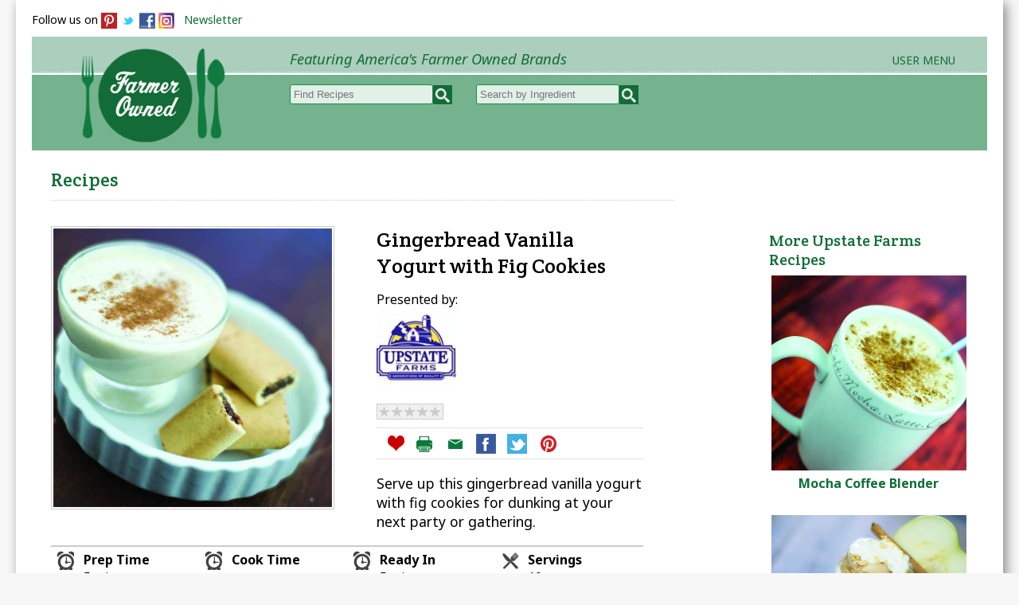

--- FILE ---
content_type: text/html; charset=UTF-8
request_url: https://farmerowned.com/featuredRecipe/1059/Gingerbread-Vanilla-Yogurt-with-Fig-Cookies/
body_size: 6330
content:
<!doctype html>
<html>
<head>
<meta charset="utf-8">
<!-- Design & Development Copyright Charlotte's Web Studios, L.L.C. - www.CharlottesWebStudios.com -->
<title>Gingerbread Vanilla Yogurt with Fig Cookies - FarmerOwned</title>
<base href="https://farmerowned.com/">
<meta property="og:image" content="https://farmerowned.com/images/featuredRecipesImages/featuredRecipes1458660915.jpg" />
<meta http-equiv="X-UA-Compatible" content="IE=edge"/>
<meta name=viewport content="width=device-width, initial-scale=1">
<meta name="HandheldFriendly" content="true">
<meta name="keywords" content="Gingerbread Vanilla Yogurt with Fig Cookies">
<meta name="description" content="America's farmer owned brands. Serve up this gingerbread vanilla yogurt with fig cookies for dunking at your next party or gathering.">
<link href='https://fonts.googleapis.com/css?family=Noto+Sans:400,700,400italic,700italic' rel='stylesheet' type='text/css'>
<link href='https://fonts.googleapis.com/css?family=Crete+Round:400,400italic' rel='stylesheet' type='text/css'>
<link href="css/screen.css?a=1769690886" rel="stylesheet" type="text/css">
<link type="text/css" rel="stylesheet" href="js/rating/css/example.css">
<script type="text/javascript" src="js/slideshow.js"></script>
<script type="text/javascript" src="js/masonry/masonry.pkgd.min.js"></script>
<!-- jQuery library (served from Google) -->
<script src="//ajax.googleapis.com/ajax/libs/jquery/1.8.2/jquery.min.js"></script>
<!-- bxSlider Javascript file -->
<script src="js/bxslider/jquery.bxslider.min.js"></script>
<script src="js/bxslider/bxslider.js"></script>
<!-- bxSlider CSS file -->
<link href="js/bxslider/jquery.bxslider.css" rel="stylesheet" />
<!-- fancyapps -->
<link rel="stylesheet" href="https://farmerowned.com/js/fancyapps/dist/jquery.fancybox.min.css" />
<script src="https://farmerowned.com/js/fancyapps/dist/jquery.fancybox.min.js"></script>
<script type="text/javascript">
		$(document).ready(function() {
			$("a.fancybox").fancybox({
				'padding'			:0,
				'transitionIn'		: 'fade',
				'transitionOut'		: 'none',
				'type'				: 'iframe',
				'onClosed': function() {
					parent.location.reload(true);
				  }	
			});
		});
</script><link type="text/css" rel="stylesheet" href="https://farmerowned.com/js/mmenu/css/mmenu_dem.css" />
<link type="text/css" rel="stylesheet" href="https://farmerowned.com/js/mmenu/css/jquery.mmenu.css" />
<!-- jQuery library-->
<script type="text/javascript" src="https://farmerowned.com/js/mmenu/js/jquery.mmenu.min.js"></script>
<script type="text/javascript">
			$(function() {
				$("nav#menu").mmenu();
			});

	</script><script type="text/javascript">
$(function() {
  $('a[href*=#]:not([href=#])').click(function() {
    if (location.pathname.replace(/^\//,'') == this.pathname.replace(/^\//,'') && location.hostname == this.hostname) {
      var target = $(this.hash);
      target = target.length ? target : $('[name=' + this.hash.slice(1) +']');
      if (target.length) {
        $('html,body').animate({
          scrollTop: target.offset().top
        }, 1000);
        return false;
      }
    }
  });
});
</script>

</head>

<body>
<div id="fb-root"></div>
<script>(function(d, s, id) {
  var js, fjs = d.getElementsByTagName(s)[0];
  if (d.getElementById(id)) return;
  js = d.createElement(s); js.id = id;
  js.src = "//connect.facebook.net/en_US/all.js#xfbml=1&appId=211253732379085";
  fjs.parentNode.insertBefore(js, fjs);
}(document, 'script', 'facebook-jssdk'));</script>


<div id="cwsWrap">
<div id="cwsHeaderWrap">
<div id="socialMediaTop">
Follow us on 
<a href="http://www.pinterest.com/farmerowned" target="_blank"><img src="https://farmerowned.com/images/pinterestSQBlock.png" width="20" height="20" border="1" align="absmiddle" class="socialButton" /></a>
<a href="http://twitter.com/FarmerOwnedFood" target="_blank"><img src="https://farmerowned.com/images/twitter.png" width="20" height="20" border="1" align="absmiddle" class="socialButton" /></a>
<a href="http://www.facebook.com/farmerowned" target="_blank"><img src="https://farmerowned.com/images/facebook.png" width="20" height="20" border="1" align="absmiddle" class="socialButton" /></a>
<a href="http://www.instagram.com/farmerownedfood" target="_blank"><img src="https://farmerowned.com/images/instagram-20x20.png" width="20" height="20" border="1" align="absmiddle" class="socialButton" /></a>

&nbsp;&nbsp;<a href="/joinMailingList.php">Newsletter</a>
</div><div id="headerBackground">
<div id="logo"><a href="https://farmerowned.com/"><img src="https://farmerowned.com/images/2015Layout/2015Logo218x150.png" alt="FarmerOwned.com"/></a></div>
<div id="mobileMenu" class="header">
<a href="#menu" class="menulink"></a><span class="menuTitle"></span>
</div>
<nav id="menu">Menu
<div>
<ul>
<li><a href="https://farmerowned.com/aboutUs.php" >About Farmer Owned</a></li>
<li><a href="https://farmerowned.com/vendors.php" >Brands</a></li>
<li><a href="https://farmerowned.com/farmerOwnedBrands.php" >Products</a></li>
<li><a href="https://farmerowned.com/farmersMarket.php" >Farmers Markets</a></li>
<li><a href="https://farmerowned.com/featuredRecipesAll/all/" >Browse All Recipes</a>
	<li><a href="https://farmerowned.com/featuredRecipes/all/4/Appetizers-and-Snacks/">Appetizers &amp; Snacks</a></li>
	<li><a href="https://farmerowned.com/featuredRecipes/all/8/Breads-and-Muffins/">Breads &amp; Muffins</a></li>
	<li><a href="https://farmerowned.com/featuredRecipes/all/1/Breakfast-and-Brunch/">Breakfast &amp; Brunch</a></li>
	<li><a href="https://farmerowned.com/featuredRecipes/all/18/Brownies-and-Bars/">Brownies &amp; Bars</a></li>
	<li><a href="https://farmerowned.com/featuredRecipes/all/6/Desserts/">Desserts</a></li>
	<li><a href="https://farmerowned.com/featuredRecipes/all/7/Drinks/">Drinks</a></li>
	<li><a href="https://farmerowned.com/featuredRecipes/all/3/Main-Dishes/">Main Course</a></li>
	<li><a href="https://farmerowned.com/featuredRecipes/all/5/Salads/">Salads</a></li>
	<li><a href="https://farmerowned.com/featuredRecipes/all/11/Sauces-and-Dressings/">Sauces &amp; Dressings</a></li>
	<li><a href="https://farmerowned.com/featuredRecipes/all/9/Soups--Stews-and-Chili/">Soups, Stews, Chili</a></li>
	<li><a href="https://farmerowned.com/featuredRecipes/all/13/Veggies-and-Sides/">Veggies &amp; Sides</a></li>

	<li><a href="https://farmerowned.com/featuredRecipesSearchQuickEasy/all/">Quick &amp; Easy</a></li>
	<li><a href="https://farmerowned.com/featuredRecipes/slow-cooker/">Slow Cooker</a></li>
	<li><a href="https://farmerowned.com/featuredRecipes/BBQ-and-Grilling/">BBQ &amp; Grilling</a></li>
	<li><a href="https://farmerowned.com/featuredRecipes/Vegetarian/">Vegetarian</a></li>
	<li><a href="https://farmerowned.com/featuredRecipesSearchHolidays/all/">Holidays &amp; Events</a></li>
<li><a href="https://farmerowned.com/featuredRecipesSearchHowTo/all/" >How to Recipes</a></li>
<li></li>

<li><a href="https://farmerowned.com/loginMobile.php" title="Sign In">Sign In</a></li>
			<li><a href="https://farmerowned.com/registerMobile.php" title="Join">Join Free</a></li>
</ul>
<form action="https://farmerowned.com/featuredRecipesSearchResults.php" method="post">
<input onclick="this.value='';" name="keyword" type="text" class="textboxSearchTopMobile" placeholder="Search Recipes" />
&nbsp;&nbsp;
<input name="submitSearch" type="image" id="submitSearch" src="images/magGlassWhite25x25.png" />
</form>
<form action="https://farmerowned.com/featuredRecipesSearchResults.php"  method="post">
<input onclick="this.value='';" name="keyword" type="text" class="textboxSearchTopMobile" style="margin:0 0 0 0;" placeholder="Search Ingredients" />
&nbsp;&nbsp;
<input name="submitSearch" type="image" id="submitSearch" src="images/magGlassWhite25x25.png" />
</form>

</div>
</nav>
<div id="tagLine">Featuring America's Farmer Owned Brands</div>
<div id="signInTop"><div id="headerRight"><ul><li><a href="#">User Menu</a><ul><li class="subLink"><a href="/aboutUs.php" title="About">About</a></li><li class="subLink"><a class="fancybox" data-fancybox data-type="iframe" data-src="https://farmerowned.com/registerPopUp.php" href="javascript:;">Join</a></li>
	<li class="subLink"><a class="fancybox" data-fancybox data-type="iframe" data-src="https://farmerowned.com/loginPopUp.php" href="javascript:;">Sign In</a></li><li class="subLink"><a href="/joinMailingList.php" title="Newsletter">Newsletter</a></li><li class="subLink"><a href="/contactUs.php" title="Contact Us">Contact Us</a></li></ul></li></ul></div></div>


<div id="recipeSearch">
<div style="float:left; margin:0 30px 0 0;"><form action="https://farmerowned.com/featuredRecipesSearchResults.php" method="get">
<input name="submitSearch" type="image" id="submitSearch" class="topSearchButton" src="images/magSearch23.png" style="float:right; margin:-1px 0 0 0px;" />
<input onclick="this.value='';" name="keyword" type="text" class="textboxSearchTop"  style="margin:0 0 0 0;  " placeholder="Find Recipes" />

</form></div>
<div style=" float:left; "><form action="https://farmerowned.com/featuredRecipesSearchResults.php" method="get">
<input name="submitSearch" type="image" id="submitSearch" class="topSearchButton" src="images/magSearch23.png"  style="float:right; margin:-1px 0 0 0px; " />
	<input onclick="this.value='';" name="keyword" type="text" class="textboxSearchTop" style="margin:0 0 0 0;  " placeholder="Search by Ingredient" />

	</form></div>
	</div>
<!--NAVIGATION-->
<div id="navWrap">
<nav id="standardMenu">
<div id="navBar">
<nav id="mainMenu">
<ul>
<li><a href="https://farmerowned.com/featuredRecipesAll/all/" >Browse Recipes</a>
 <ul id="browseRecipesSubMenu"><li>
	<span class="col">
		<span class="browseRecipesMenuHeader">
	<a href="https://farmerowned.com/featuredRecipesAll/all/" style="font-style:italic;">All Recipes</a>
	<a href="https://farmerowned.com/featuredRecipesSearchQuickEasy/all/" style="font-style:italic;">Quick &amp; Easy</a>
	<a href="https://farmerowned.com/featuredRecipes/slow-cooker/" style="font-style:italic;">Slow Cooker</a>
	<a href="https://farmerowned.com/featuredRecipes/BBQ-and-Grilling/" style="font-style:italic;">BBQ &amp; Grilling</a>
	<a href="https://farmerowned.com/featuredRecipes/Vegetarian/" style="font-style:italic;">Vegetarian</a>
	</span>
	
	</span>
	
		<span class="col"><span class="browseRecipesMenuHeader">By Course</span>
	<a href="https://farmerowned.com/featuredRecipes/all/4/Appetizers-and-Snacks/">Appetizers &amp; Snacks</a>
	<a href="https://farmerowned.com/featuredRecipes/all/8/Breads-and-Muffins/">Breads &amp; Muffins</a>
	<a href="https://farmerowned.com/featuredRecipes/all/1/Breakfast-and-Brunch/">Breakfast &amp; Brunch</a>
	<a href="https://farmerowned.com/featuredRecipes/all/18/Brownies-and-Bars/">Brownies &amp; Bars</a>
	<a href="https://farmerowned.com/featuredRecipes/all/6/Desserts/">Desserts</a>
	<a href="https://farmerowned.com/featuredRecipes/all/7/Drinks/">Drinks</a>
	<a href="https://farmerowned.com/featuredRecipes/all/3/Main-Dishes/">Main Course</a>
	<a href="https://farmerowned.com/featuredRecipes/all/5/Salads/">Salads</a>
	<a href="https://farmerowned.com/featuredRecipes/all/11/Sauces-and-Dressings/">Sauces &amp; Dressings</a>
	<a href="https://farmerowned.com/featuredRecipes/all/9/Soups--Stews-and-Chili/">Soups, Stews, Chili</a>
	<a href="https://farmerowned.com/featuredRecipes/all/13/Veggies-and-Sides/">Veggies &amp; Sides</a>
	</span>
	
		<span class="col"><span class="browseRecipesMenuHeader">Main Ingredient</span>
	<a href="https://farmerowned.com/featuredRecipes/beef/">Beef</a>
	<a href="https://farmerowned.com/featuredRecipes/chicken/">Chicken</a>
	<a href="https://farmerowned.com/featuredRecipes/pork/">Pork</a>
	<a href="https://farmerowned.com/featuredRecipes/rice/">Rice</a>
	<a href="https://farmerowned.com/featuredRecipes/seafood/">Seafood</a>
	<a href="https://farmerowned.com/featuredRecipes/turkey/">Turkey</a>
	
	
	<div class="browseRecipesMenuHeader" style="padding-top:20px;"><a href="https://farmerowned.com/featuredRecipesSearchHolidays/all/">Holidays &amp; Events</a></div>
	</span>
	

	
	 </li></ul>
	 </li>
<li><a href="https://farmerowned.com/savedRecipes.php" >My Recipes</a></li>
<li><a href="https://farmerowned.com/featuredRecipesSearchHowTo/all/" >How to Recipes</a>
<ul>
	<li><a href="https://farmerowned.com/featuredRecipesSearchHowTo/all/" >Step-by-Step Recipes &amp; Tips</a></li>
	</ul>
</li>
<li><a href="https://farmerowned.com/farmerOwnedBrands.php" >Brands &amp; Products</a>
<ul>
	<li><a href="https://farmerowned.com/vendors.php" >Brands</a></li>
	<li><a href="https://farmerowned.com/farmerOwnedBrands.php" >Products</a></li>
</ul>
</li>
<li><a href="https://farmerowned.com/farmersMarket.php" >Farmers Markets</a></li>


</ul>
</nav>
</div>

</div></nav>
</div>
</div>

<!--END OF NAVIGATION--><div id="mainWrap">
<div id="cwsMain">
<h1 align="left" class="noprint">Recipes</h1>
<hr/>
<br />

 <script>
        // rating script
        $(function(){ 
            $('.rate-btn').hover(function(){
                $('.rate-btn').removeClass('rate-btn-hover');
                var therate = $(this).attr('id');
                for (var i = therate; i >= 0; i--) {
                    $('.rate-btn-'+i).addClass('rate-btn-hover');
                };
            });
                            
            $('.rate-btn').click(function(){    
                var therate = $(this).attr('id');
                var dataRate = 'act=rate&post_id=1059&featuredRecipesKey=1059&userAccountKey=&rate='+therate; //
                $('.rate-btn').removeClass('rate-btn-active');
                for (var i = therate; i >= 0; i--) {
                    $('.rate-btn-'+i).addClass('rate-btn-active');
                };
                $.ajax({
                    type : "POST",
                    url : "https://farmerowned.com/js/rating/ajax.php",
                    data: dataRate
                });
                
            });
        });
	</script>
<script
    type="text/javascript"
    async defer
    src="//assets.pinterest.com/js/pinit.js"
></script>
<div id="printOnlyLogo"><img src="/images/2015Layout/2015Logo218x150.png" width="180"  /></div><div class="recipeDisplay"  itemscope itemtype="http://schema.org/Recipe"><div id="recipeHeader"><div id="recipePhoto"><img src="https://farmerowned.com/images/featuredRecipesImages/featuredRecipes1458660915.jpg" width="350" name="mainImg"  itemprop="image" class="recipePhoto"/></div><div id="recipeTitle"><div id="featuredRecipe"><h1 itemprop="name">Gingerbread Vanilla Yogurt with Fig Cookies</h1><div id="presentedBy"><div class="presentedByTitle">Presented by:</div><img src="getlogo.php?vendorKey=124" class="presentedByName" alt="Upstate Farms" title="Upstate Farms" /></div><div class="rate-result-cnt">
    <div class="rate-bg" style="width:0%"></div>
	<a href="featuredRecipe/1059/Gingerbread-Vanilla-Yogurt-with-Fig-Cookies#reviews">
    <div class="rate-stars"></div>
	</a>
</div><div id="recipeSocialMedia"> <a href="loginPopUp.php" class="fancybox"><img src="images/saveIcon.png" alt="Save Recipe" title="Save Recipe" width="25" height="25" hspace="2" vspace="2" border="0" align="top"/></a><a href="javascript:window.print()"><img src="images/printIcon.png" alt="Print" title="Print" width="25" height="25" hspace="2" vspace="2" border="0" align="top" class="hide"/></a> <a href="mailto:?subject=Great%20Recipe%20from%20FarmerOwned.com&body=I%20thought%20you%20might%20like%20to%20try%20this%20great%20recipe%20>>%20http://www.farmerowned.com/featuredRecipe/1059/Gingerbread-Vanilla-Yogurt-with-Fig-Cookies/"><img src="images/emailIcon.png" alt="Print" title="Email" width="25" height="25" hspace="2" vspace="2" border="0" align="top"/></a> <a href="http://www.facebook.com/sharer.php?u=https%3A%2F%2Ffarmerowned.com%2FfeaturedRecipe%2F1059%2FGingerbread-Vanilla-Yogurt-with-Fig-Cookies%2F &t=Gingerbread+Vanilla+Yogurt+with+Fig+Cookies+-+Recipe+from+FarmerOwned.com"><img src="images/facebookIcon.png" alt="Like" title="Like" width="25" height="25" hspace="2" vspace="2" border="0" align="top" /></a> <a href="https://twitter.com/share?text=Gingerbread+Vanilla+Yogurt+with+Fig+Cookies+-+Recipe+from+FarmerOwned.com++https%3A%2F%2Ffarmerowned.com%2FfeaturedRecipe%2F1059%2FGingerbread-Vanilla-Yogurt-with-Fig-Cookies%2F"><img src="images/twitterIcon.png" alt="Tweet" title="Tweet" width="25" height="25" hspace="2" vspace="2" border="0" align="top" /></a> <a href="https://www.pinterest.com/pin/create/button/" data-pin-custom="true" data-pin-do="buttonPin" data-pin-media="https://farmerowned.com/images/featuredRecipesImages/featuredRecipes1458660915.jpg"><img src="images/pinterestIcon.png" alt="Print" title="Pin to Pinterest" width="25" height="25" hspace="2" vspace="2" border="0" align="top" /></a> </div><span property="description"><p class="recipeTeaserText">Serve up this gingerbread vanilla yogurt with fig cookies for dunking at your next party or gathering.</p></span></div></div><div class="recipeTimes">
<div class="col_1of4Icon">
<div class="col_1of2 col_1of2Left"><img src="/images/alarmclock.png" alt="Recipe Prep Time"></div>
<div class="col_1of2 col_1of2Right"><strong>Prep Time</strong><br/>5 min</div>
</div>

<div class="col_1of4Icon">
<div class="col_1of2 col_1of2Left"><img src="/images/alarmclock.png" alt="Recipe Cook Time"></div>
<div class="col_1of2 col_1of2Right"><strong>Cook Time</strong><br/></div>
</div>

<div class="col_1of4Icon">
<div class="col_1of2 col_1of2Left"><img src="/images/alarmclock.png" alt="Recipe Ready Time"></div>
<div class="col_1of2 col_1of2Right"><strong>Ready In</strong><br/>5 min</div>
</div>

<div class="col_1of4Icon">
<div class="col_1of2 col_1of2Left"><img src="/images/silverware.png" alt="Recipe Servings"></div>
<div class="col_1of2  col_1of2Right"><strong>Servings</strong><br/>10</div>
</div>
</div><div id="recipeInstructions" property="recipeInstructions"><p><strong>Ingredients</strong></p>
<p>5 cups <span style="color: #008000;"><a href="http://www.upstatefarmsfs.com/yogurt/single-serve/" target="_blank">Upstate Farms&reg; Nonfat Vanilla Yogurt</a></span></p>
<p>2 cups gingerbread cookies</p>
<p>40 fig cookie bars<span style="font-size: 1em;">&nbsp;</span></p>
<p><strong>Directions</strong></p>
<p>In a food processor, combine yogurt and gingerbread cookies.</p>
<p>Lightly pulse to combine.</p>
<p>Serve with fig cookie bars.</p></div></div><br/>

<!-- MORE RECIPES -->
<div id="reviews" name="reviews"></div><div id="container" class="js-masonry"
  data-masonry-options='{ "itemSelector": ".recipeComment" }'></div><div id="rateRecipeLogin">
<a href="loginPopUp.php" class="rateRecipeLink fancybox">
<p class="recipeHeader">Rate This Recipe<div class="rate-ex3-cnt">
    <div id="1" class="rate-btn-1 rate-btn"></div>
    <div id="2" class="rate-btn-2 rate-btn"></div>
    <div id="3" class="rate-btn-3 rate-btn"></div>
    <div id="4" class="rate-btn-4 rate-btn"></div>
    <div id="5" class="rate-btn-5 rate-btn"></div>
</div>
<div id="rateRecipeField"><input type="text" class="textbox" name="Review" value="Let us know what you think about this recipe!"/></div>
</a>
</div></p>
<br/>
<div class="noprint">
<hr/>
<h2>More Recipe Recommendations</h2>
<div class="col_1of3"><a href="featuredRecipe/641/Fall-Leaves-Sugar-Cookies/"><img src="https://farmerowned.com/images/featuredRecipesImages/featuredRecipes1427290143.jpg"  width="180" border="0" alt="Fall Leaves Sugar Cookies"/></a><br/><strong><a href="featuredRecipe/641/Fall-Leaves-Sugar-Cookies/">Fall Leaves Sugar Cookies</a></strong></div><div class="col_1of3"><a href="featuredRecipe/1675/Frozen-Cranberry-Raspberry-Cheesecake/"><img src="https://farmerowned.com/images/featuredRecipesImages/featuredRecipes1558282123.jpg"  width="180" border="0" alt="Frozen Cranberry Raspberry Cheesecake"/></a><br/><strong><a href="featuredRecipe/1675/Frozen-Cranberry-Raspberry-Cheesecake/">Frozen Cranberry Raspberry Cheesecake</a></strong></div><div class="col_1of3"><a href="featuredRecipe/1447/Fudgy-Peppermint-Cake/"><img src="https://farmerowned.com/images/featuredRecipesImages/featuredRecipes1513046412.jpg"  width="180" border="0" alt="Fudgy Peppermint Cake"/></a><br/><strong><a href="featuredRecipe/1447/Fudgy-Peppermint-Cake/">Fudgy Peppermint Cake</a></strong></div></div>

</div>
</div>
<div id="vendorrecipes"><h2>More Upstate Farms Recipes</h2><div class="col_1of1" style="text-align:center;"><a href="featuredRecipe/799/Mocha-Coffee-Blender/"><img src="https://farmerowned.com/images/featuredRecipesImages/featuredRecipes1431703767.jpg"  width="200" border="0" alt="Mocha Coffee Blender"/></a><br/><strong><a href="featuredRecipe/799/Mocha-Coffee-Blender/">Mocha Coffee Blender</a></strong><br/><br/></div><div class="col_1of1" style="text-align:center;"><a href="featuredRecipe/798/Grandmas-Apple-Pie/"><img src="https://farmerowned.com/images/featuredRecipesImages/featuredRecipes1431645209.jpg"  width="200" border="0" alt="Grandma's Apple Pie"/></a><br/><strong><a href="featuredRecipe/798/Grandmas-Apple-Pie/">Grandma's Apple Pie</a></strong><br/><br/></div><div class="col_1of1" style="text-align:center;"><a href="featuredRecipe/870/Triple-Chocolate-Banana-Split/"><img src="https://farmerowned.com/images/featuredRecipesImages/featuredRecipes1441828739.jpg"  width="200" border="0" alt="Triple Chocolate Banana Split"/></a><br/><strong><a href="featuredRecipe/870/Triple-Chocolate-Banana-Split/">Triple Chocolate Banana Split</a></strong><br/><br/></div></div></div>


<div class="clear"></div> 
<div id="footerEmailSignUp"><div class="col_1of3">
<h3 class="green">FREE WEEKLY EMAIL UPDATES!</h3><p>Get the latest recipe ideas, updates and more.</p>
</div>
<div id="emailSignup" class="col_2of3">
 <form enctype="multipart/form-data" method="post" action="/joinMailingList.php" > <input type="text" class="textbox" name="submittedEmail" size="249" maxlength="248" value="Enter Email Address"  onclick="this.value='';"  />
  <input name="submitButton" type="submit" value="Sign Up" alt="Sign Up" class="button"/>
 <input name="mode" type="hidden" value="insert" />
 <input name="submittedEmailForm" type="hidden" value="joinMailingList" />
 </form>
 </div>
</div>


<div id="footer">

<div id="footerMainRight" class="footerWhite"><h2 class="green">We're Farmer Owned!</h2>
<div class= "homeVendorLogos"><a href="https://www.riceland.com/" target="_blank" rel="noFollow"><img src="https://farmerowned.com/getlogosmall.php?vendorKey=23" border="0" alt="Riceland" /></a></div><div class= "homeVendorLogos"><a href="http://upstatefarmsfs.com/home/" target="_blank" rel="noFollow"><img src="https://farmerowned.com/getlogosmall.php?vendorKey=131" border="0" alt="Upstate Farms Yogurt" /></a></div><div class= "homeVendorLogos"><a href="https://www.upstatefarms.com/about" target="_blank" rel="noFollow"><img src="https://farmerowned.com/getlogosmall.php?vendorKey=124" border="0" alt="Upstate Farms" /></a></div><div class= "homeVendorLogos"><a href="https://www.treetop.com/about/" target="_blank" rel="noFollow"><img src="https://farmerowned.com/getlogosmall.php?vendorKey=21" border="0" alt="Tree Top" /></a></div><div class= "homeVendorLogos"><a href="http://www.welchs.com/our-story" target="_blank" rel="noFollow"><img src="https://farmerowned.com/getlogosmall.php?vendorKey=19" border="0" alt="Welch's" /></a></div><div class= "homeVendorLogos"><a href="https://www.intensemilk.com/" target="_blank" rel="noFollow"><img src="https://farmerowned.com/getlogosmall.php?vendorKey=128" border="0" alt="Intense Milk" /></a></div><div class= "homeVendorLogos"><a href="https://bisonfoods.com/about" target="_blank" rel="noFollow"><img src="https://farmerowned.com/getlogosmall.php?vendorKey=126" border="0" alt="Bison Foods" /></a></div><div class= "homeVendorLogos"><a href="https://www.oceanspray.com/Our-Story" target="_blank" rel="noFollow"><img src="https://farmerowned.com/getlogosmall.php?vendorKey=13" border="0" alt="Ocean Spray" /></a></div><div class= "homeVendorLogos"><a href="https://www.bluediamond.com/" target="_blank" rel="noFollow"><img src="https://farmerowned.com/getlogosmall.php?vendorKey=7" border="0" alt="Blue Diamond" /></a></div><div class= "homeVendorLogos"><a href="https://www.landolakes.com/who-we-are/" target="_blank" rel="noFollow"><img src="https://farmerowned.com/getlogosmall.php?vendorKey=6" border="0" alt="Land O' Lakes" /></a></div><div class= "homeVendorLogos"><a href="https://sunmaid.com/about-us/grower-story/" target="_blank" rel="noFollow"><img src="https://farmerowned.com/getlogosmall.php?vendorKey=18" border="0" alt="Sun-Maid" /></a></div><div class= "homeVendorLogos"><a href="https://floridasnatural.com/who-we-are/" target="_blank" rel="noFollow"><img src="https://farmerowned.com/getlogosmall.php?vendorKey=12" border="0" alt="Florida's Natural" /></a></div><div class= "homeVendorLogos"><a href="https://www.knouse.com/AboutUs/GrowerOwned.html" target="_blank" rel="noFollow"><img src="https://farmerowned.com/getlogosmall.php?vendorKey=108" border="0" alt="Knouse Foods" /></a></div><div class= "homeVendorLogos"><a href="https://maolamilk.com/our-story/" target="_blank" rel="noFollow"><img src="https://farmerowned.com/getlogosmall.php?vendorKey=136" border="0" alt="Maola" /></a></div><div class= "homeVendorLogos"><a href="https://www.darigold.com/about/" target="_blank" rel="noFollow"><img src="https://farmerowned.com/getlogosmall.php?vendorKey=51" border="0" alt="Darigold" /></a></div><div class= "homeVendorLogos"><a href="http://southfresh.com/" target="_blank" rel="noFollow"><img src="https://farmerowned.com/getlogosmall.php?vendorKey=11" border="0" alt="SouthFresh Farms" /></a></div><div class= "homeVendorLogos"><a href="https://siouxhoney.com/our-story/" target="_blank" rel="noFollow"><img src="https://farmerowned.com/getlogosmall.php?vendorKey=44" border="0" alt="Sue Bee Honey" /></a></div><div class= "homeVendorLogos"><a href="https://www.musselmans.com/about/" target="_blank" rel="noFollow"><img src="https://farmerowned.com/getlogosmall.php?vendorKey=109" border="0" alt="Musselman's" /></a></div><div class= "homeVendorLogos"><a href="https://www.luckyleaf.com/about/" target="_blank" rel="noFollow"><img src="https://farmerowned.com/getlogosmall.php?vendorKey=110" border="0" alt="Lucky Leaf" /></a></div></div>
<div id="footerMainLeft">
 <h2>FarmerOwned.com</h2>
<p>Proudly featuring America's farmer owned products and brands. From family farmers to your family.&nbsp;</p><!-- APP ICONS AND LINKS / only show on desktop versions -->
	<div class="appiconblock">
        <a href="https://apps.apple.com/us/app/farmerowned/id1456480743" target="_blank"><img src="../images/App-Store-Icon.png" class="appicon" /></a><a href="https://play.google.com/store/apps/details?id=com.fo.farmerownedweb" target="_blank"><img src="../images/Google-Play-Icon.png" class="appicon" /></a>
	</div>
<div id="footerCopyright">
&copy;2026. FarmerOwned.com/Farmers Market of America. All Rights Reserved.
<a href="terms.php">Terms</a>&nbsp;&nbsp; <a href="privacyPolicy.php">Privacy</a> &nbsp;&nbsp; <a href="contactUs.php">Contact Us</a>
</div>
</div>
</div>


<!-- analytics -->
<!-- Global site tag (gtag.js) - Google Analytics --> 
<script async src="https://www.googletagmanager.com/gtag/js?id=UA-139117497-1"></script> 
<script> 
window.dataLayer = window.dataLayer || []; 
function gtag(){dataLayer.push(arguments);} 
gtag('js', new Date()); 
gtag('config', 'UA-139117497-1'); 
</script> 

<!-- analytics -->


</div>
</body>
</html></div>
</div>


--- FILE ---
content_type: text/css
request_url: https://farmerowned.com/css/screen.css?a=1769690886
body_size: 11347
content:
@charset "utf-8";
/* CSS Document LIVE SITE */
.mm-menu { display: none; }
#menu:not( .mm-menu ) {
     display: none;
}
/*PRINTING */

@media print {
@page {
margin:30px 0 30px 0;
}
#cwsWrap {
	position:relative;
	top:0px;
	margin:0 auto 0 auto; 
	background:#ffffff;
	max-width:95%;
	height:auto;
	-webkit-box-shadow:none;
   	-moz-box-shadow: none;
   	box-shadow:none;
	border:0px #fff solid;
	font-size:70%;
	
}
#cwsHeaderWrap {display:none;max-height:0; height:0;overflow:hidden;}
#headerBackground { display:none;max-height:0; height:0;  }

h1#recipeTitle {display:none;}
hr {display:none;}
#signInTop {display:none;max-height:0;height:0; }
#socialMediaTop {display:none;max-height:0;height:0; }
#tagLine {display:none; max-height:0;height:0; }
#navWrap {display:none;max-height:0; height:0; }
#standardMenu{display:none;max-height:0;height:0;  }
#mobileMenu{display:none;max-height:0;height:0;  }
#menu{display:none;max-height:0;height:0;  }
#mainWrap {clear:both; width:100%; max-width:100%; margin:0; overflow:hidden; padding:0; margin-top:0 !important;  }
#cwsSideBar {display:none; float:none; width:0; min-width:0; max-width:0;}
#cwsMain {float:none; min-width:100% !important; margin: 0 0 0 0 !important; }
#recipePhoto{ float:left; width:20% !important; }
.recipePhoto img{ width:100% !important; height:auto;}
#printOnlyLogo{ display:block !important; float:none; width:100% !important; text-align:center; margin: 0 0 20px 0;   }
#recipeTitle{ float:right;width:65% !important;   }
#recipeSocialMedia{display:none; }
#recipeCommentCount { display:none !important;}
.rate-result-cnt {display:none;}
.recipePhoto {max-width:200px; }
.recipeDisplay { line-height:normal !important;}
#vendorrecipes {display:none;}
#footerEmailSignUp {display:none;}
#footerSocial { display:none;}
#footerMainLeft { display:none;}
#footerMainRight { display:none;}
#footerLinks { display:none;}
#footerCopyright {float:left; width: 100% !important;}
#rateRecipeLogin { display:none;}
#reviewsHeader {display:none;}
#container{ display:none;}
.noprint{ display:none;}
}

html, body { margin:0; padding:0; font-family: 'Noto Sans', sans-serif; font-size:1.0em; background-color:#F7F7F7; 
}
img {border:none;}
h1 {font-family: 'Crete Round', serif; font-weight:100;  color: #188F48; margin: 0px 0px 10px 0px; line-height:normal; font-size: 30px; }
h2 {font-family: 'Crete Round', serif; font-weight:100;  color: #666; margin: 0px 0px 5px 0px;  line-height:normal; font-size: 26px;}
h3 {font-family: 'Crete Round', serif; font-weight:100;  color: #188F48; margin: 0px;   line-height:normal; font-size: 24px;}
h4 {font-family: 'Crete Round', serif; font-weight:100; color: #188F48; margin: 0px 0px 8px 0px; line-height:normal; font-size:22px;}
h5 {font-family: 'Crete Round', serif; font-weight:100;  color: #188F48; margin: 10px 0 0 5px;   line-height:normal; font-size: 20px;}

#cwsWrap {
	position:relative;
	top:0px;
	margin:0 auto 0 auto; 
	background:#ffffff;
	width:1200px; 
	height:auto; 
	padding:0 20px 20px 20px;
		-webkit-box-shadow: 4px 4px 14px #888;
   		-moz-box-shadow: 4px 4px 14px #888;
   		box-shadow: 4px 4px 14px #888;
	overflow:hidden;
}
#cwsHeaderWrap { width:1200px; height:145px;margin:0 auto 0px auto; padding:5px 0 0 0;position:fixed; background:#ffffff; z-index:99991; border-bottom: 1px #188F48 solid; }
#cwsHeaderWrapBlog { width:1200px; height:145px;margin:0 auto 0 auto; padding:20px 0 0 0;position:fixed; background:#ffffff; z-index:99991; }
#headerBackground { background:url(/images/2015Layout/headerBackground.png) repeat; width:100%; height:143px;}
#logo {width:22%; height:135px; float:left; margin:5px 0 5px 20px; text-align:center;}
#logo img {max-height:125px; width:auto; padding:5px;}
#printOnlyLogo{ display:none;}
#socialMediaTop {  padding:10px 0 ; text-align:left;  font-size:90%;   }
#signInTop { float:right; width:30%;  height:20px; padding:15px 20px 0 0; text-align:right; font-size:90%;  }
#recipeSearch { float:left; width:850px;   padding:0; margin:20px 0 0 40px; text-align:left; }
#tagLine {float:left; width:40%;   padding:15px 0 0 40px; margin: 0 auto 0 auto; text-align:left; color:#136C37; font-size:115%; font-weight:400; font-style:italic; }
#signInTop  a:link { color : #fff; text-decoration : none; }
#signInTop a:active { color : #188F48; text-decoration : none; }
#signInTop a:visited { color : #fff; text-decoration : none; }
#signInTop a:hover { color : #188F48; text-decoration : none; }
h1#recipeTitle {width:100%; text-align:left;}

.filterCats {font-size:90%; overflow:hidden;}
a.filterKeywordLinkSelected {float:left; border:1px #ccc solid; border-radius:3px; background-color:#d7eae1; margin: 3px; padding: 0 5px;}
a.filterKeywordLinkSelected:hover {background-color:#fff; }

a.filterKeywordLink {float:left; border:1px #d7eae1 solid; border-radius:3px; background-color:#fffff; margin: 3px; padding: 0 5px;}
a.filterKeywordLink:hover {background-color:#d7eae1; }

#headerRight {float:right; width:35%; margin:0 auto 0 auto; text-align:right;  padding: 0 10px 0 0;LIST-STYLE-TYPE: none; }
#headerRight ul ul {
	display: none;
}
#headerRight ul li:hover > ul {
	display: block;
}
#headerRight ul {
	list-style: none;
	position: relative;
	display: inline-table;
	line-height:normal; font-size:14px;  text-transform:uppercase;
	margin: -5px 0 0 0;
}
#headerRight ul:after {
	content: ""; clear: both; display: block;
	}
#headerRight ul li {
	float: left; 
	}
#headerRight ul li:hover {
	color:#ccc; 
	}
#headerRight ul li a {
	color: #136C37;
	padding: 10px 10px 5px 10px; margin:0; 
	}
#headerRight ul li a:link {
	color:#136C37;
	}
#headerRight ul li a:visited {
	color:#136C37;
	}
#headerRight ul li:hover a {
	color: #136C37; 
	background:#ABCEBD;
	border-radius: 5px ;
	padding:10px 10px 5px 10px;
	}
#headerRight ul li:hover a {
	color:#136C37;
	background:#ABCEBD;
	border-radius: 5px 5px 0 0 ;
	padding:10px 10px 5px 10px;
	}
#headerRight ul li a {
	display: block; 
	color: #136C37;
	}
#headerRight ul li:hover a {
	color: #136C37;
	}
#headerRight ul ul {
	background:#ABCEBD;
	padding:5px;
	position: absolute; top: 100%; left:0; 
	margin: 0;
	width:auto;
	min-width:130px;
	z-index:99999;
	border-radius: 0 0 5px 5px;
	}
#headerRight ul ul li {
	float: none; 
	position: relative;
	padding: 2px 5px 2px 10px;	
		}
#headerRight ul ul li.subLink a {
	font-weight:400; font-size:1em; text-transform:none; color:#317B4B;
	text-align:left;
	border-radius:3px; 
		}	
#headerRight ul ul li.subLink a:link {
	color:#317B4B;
	padding: 1px 5px;
	border-radius:3px;   
		}
#headerRight ul ul li.subLink a:hover {
	color:#ABCEBD !important;
	border-radius:3px;
	background-color:#136C37;
	
	}
#headerRight ul ul li.subLink a:visited {
	color:#317B4B;
	border-radius:3px;  
	}		
#headerRight ul ul ul {
	position: absolute; left: 100%; top:0;
	}


/************************************************************************************
NAV
*************************************************************************************/
#navWrap {float:right;  height:auto; text-align:center; line-height:normal; margin:0 25px 0 0;  }
#navBarAdmin {width:98%; float:left;text-align:left;  font-size:14px;}
#navBar {width:100%; float:right;text-align:left; }
nav .adminMenu {font-size:14px;}
nav #mainMenu { width:100%;  margin:0;  padding:0; LIST-STYLE-TYPE: none; text-align:left;   }

nav #mainMenu ul ul {
	display: none;
}

nav #mainMenu ul li:hover > ul {
		display: block;
	}


nav #mainMenu ul {
	list-style: none;
	position: relative;
	display: inline-table;
	font-family: 'Noto Sans', sans-serif; font-weight:400;  font-size:18px;
	line-height:normal;
	padding:0;
	
}
	nav #mainMenu ul:after {
		content: ""; clear: both; display: block;
	}

	nav #mainMenu ul li {
		float: left; padding: 0 13px; margin:0; 
	}
	#navBarAdmin ul li {
		float: left; padding: 0 15px !important; margin:0; font-size:16px;
	}
nav ul {
	list-style: none;
	position: relative;
	display: inline-table;
	font-family: 'Noto Sans', sans-serif; font-weight:400;  font-size:18px;
	line-height:normal;
	padding:0;
	
}
	nav  ul li {
		float: left; padding: 0 10px; margin:0; color:#fff;
	}
		nav #mainMenu ul li:hover {
			color: #abcebd  ;

		}
		
			nav  ul li a {
				color: #ffffff;
				text-decoration:none;
			}
			nav #mainMenu ul li a:link {
					color:#ffffff;
				}
			nav #mainMenu ul li a:visited {
					color:#ffffff;
				}
			nav #mainMenu ul li:hover a {
				color: #188F48  ;
				
			}
			nav ul li a:link {
					color:#ffffff;
				}
			nav ul li a:visited {
					color:#ffffff;
				}
			nav ul li:hover a {
				color: #188F48  ;
				
			}
		
		nav #mainMenu ul li a {
			display: block; padding: 0 0 0 20px;
			color:#188F48;
		}
			
		
	nav #mainMenu ul ul {
		background: #75B38E; 
		padding:5px;
		position: absolute; top: 100%; 
		margin: 0 0 0 10px;
		width:auto;
		min-width:200px;
		border-top:5px #75B38E solid;
		z-index:99999;
	}
		nav #mainMenu ul ul li {
			float: none; 
			border-bottom: 1px solid #ABCEBD; 
			position: relative;
			padding: 3px 0;
			font-size:0.8em !important; 
			
		}
			nav ul ul li a {
				font-family: 'Noto Sans', sans-serif; font-weight:400;  text-transform:none; color:#ffffff;
				text-align:left;
			}	
				nav #mainMenu ul ul li a:link {
					color:#ffffff;
					padding: 5px;
				}
				nav #mainMenu ul ul li a:hover {
					background: #ABCEBD;
					color:#ffffff;
					padding: 5px;
				}
				nav #mainMenu ul ul li a:visited {
					color:#ffffff;
					padding: 5px;
				}
		
	nav #mainMenu ul ul ul {
		position: absolute; left: 100%; top:0;
	}
ul #browseRecipesSubMenu { width: 80% !important; position:absolute; top:0; left:20px; background-color:#abcebd; font-family: 'Noto Sans', sans-serif; font-weight:400;  font-size:18px;
	line-height:normal;	padding:10px 25px 0 25px  !important ; border-radius:5px; border:0 !important ;}
#browseRecipesSubMenu .col {width:31%; float:left; margin: 20px 1%;border:0 !important ; }
#browseRecipesSubMenu .col a {}
.browseRecipesMenuHeader {font-weight:bold; font-style:italic;  color:#ffffff !important; font-size:120%; padding: 10px 0 30px 0;}


#mobileMenu{display:none; }
#mobileMenu .mmheader{ display: none; }
#mobileMenu nav{ display: none; }
#menu {visibility:hidden; }

#primary {float:left; width:68%;}
#recipeSearchNav {float:right; width:17.5%; height:45px; margin: 0 50px 0 3px;padding:1.5% 0 0 0; font-size:85%; }
#adminRecipeSearchNav{float:right; width:17.5%; height:45px; margin: 0 50px 0 3px;padding:1.5% 0 0 0; font-size:85%; }

#blogHeader { clear:both; width:100%; text-align:left; padding: 40px 0 0 20px; margin-top:180px; overflow:hidden; }
#blogHeader h1 {margin: 0; font-size:26px;}
#blogHeader h2 {margin: 5px auto 0 auto;text-align:left; font-weight:100;  color: #666; line-height:normal; font-size:18px; } 
#mainWrapHome {clear:both;width:100%; margin-top:168px; overflow:hidden;}
#mainWrap {clear:both;width:96%; margin-top:210px; overflow:hidden; padding:0  2%;}
#mainWrapBlog {clear:both;width:96%; margin-top:0; overflow:hidden; padding:0  2%;}
#adminSliderWrap {clear:both;width:100%; overflow:hidden;}
#cwsMain {float:left; width:68%; margin: 0 1% 0 0;}
#cwsMainNoSidebar {float:none; width:98%; margin: 0 auto 0 auto;}
#sideBarHome {float:right; width:30%; margin:5% 0 0 0; text-align:center;}
#sideBarSlider {float:right; width:30%; margin:0 0 0 0; text-align:center;}
#cwsSideBar {float:right; width:30%; margin:20px 0 0 0; text-align:center;}
.sideBarAd {width:300px;  height:auto; overflow:hidden; margin: 0 auto 10px auto;}
.randomRecipeBox {min-height:370px; text-align:center;}
.randomRecipeBox H3{text-align:center !important; margin: 0  auto;}
.randomRecipeBox img {object-fit: cover;}
.recipePageRecipeBox {min-height:330px; text-align:center;}
.recipePageRecipeBox H3{text-align:center !important; margin: 0  auto;}
.recipePageRecipeBox img {object-fit: cover;}
#dailySpecial {border:1px #cccccc solid; padding:10px 0 0 0; text-align:center; margin: 0 auto 10px auto; overflow:hidden; background:#333333; }
#dailySpecial img {width:100%; }
#dailySpecial h2 {color:#ffffff;}
#dailySpecial a:link {
color : #fff;
text-decoration : none;
}
#dailySpecial a:active {
color : #ABCEBD;
text-decoration : none;
}
#dailySpecial a:visited {
color : #fff;
text-decoration : none;
}
#dailySpecial a:hover {
color : #ABCEBD;
text-decoration : none;
}
#dailySpecial .recipeBox {
	width:100%; 
	height:auto;
	margin: 0;
	text-align:center;
	position:relative;
}
#dailySpecial img {
	width:100%;
	min-width:100%;
	max-width:100%;
	position:relative;
}
.dailySpecialHeader h2 {
	text-align:center;
	font-weight:100;
	color:#ffffff;
	background:#000;
	width:98%;
	top:0;
	left:0;
	text-align:center;
	/* OPACITY */
  	-ms-filter:"progid:DXImageTransform.Microsoft.Alpha(Opacity=100)"; 
	filter: alpha(opacity=100); 
	opacity: 1.0;
	z-index:10;
	padding: 1% 1% 0 1%;
	margin:0;
}

#dailySpecial .recipeBox  .recipeTitle {
	text-align:center;
	color:#ffffff;
	/* OPACITY */
  	-ms-filter:"progid:DXImageTransform.Microsoft.Alpha(Opacity=100)"; 
	filter: alpha(opacity=100); 
	opacity: 1.0;
	font-size:16px;
	font-family: 'Crete Round', serif; font-weight:100;  line-height:normal;
}
#dailySpecial .recipeBoxTitleBackground {
	background:#333333;
	min-height:45px;
	width:98%;
	position:absolute;
	bottom:0;
	left:0;
	text-align:center;
	/* OPACITY */
  	-ms-filter:"progid:DXImageTransform.Microsoft.Alpha(Opacity=80)"; 
	filter: alpha(opacity=80); 
	opacity: 0.8;
	z-index:10;
	padding: 1% 1% 0 1%;
	margin:0;
	color:#ffffff;
}
.recipeBoxTitleBackground {
	background:#333333;
	min-height:45px;
	width:98%;
	position:absolute;
	bottom:0;
	left:0;
	text-align:center;
	/* OPACITY */
  	-ms-filter:"progid:DXImageTransform.Microsoft.Alpha(Opacity=80)"; 
	filter: alpha(opacity=80); 
	opacity: 0.8;
	z-index:10;
	padding: 1% 1% 0 1%;
	margin:0;
	color:#ffffff;
}
#dailySpecial .recipeBox:hover {
	/* OPACITY */
  	-ms-filter:"progid:DXImageTransform.Microsoft.Alpha(Opacity=70)"; 
	filter: alpha(opacity=70); 
	opacity: 0.7;
	background:#333333;
}
#dailySpecial .recipeBox:hover .recipeBoxTitleBackground {
	background:#126633;
	width:98%;
	position:absolute;
	bottom:0;
	left:0;
	text-align:center;
	/* OPACITY */
  	-ms-filter:"progid:DXImageTransform.Microsoft.Alpha(Opacity=100)"; 
	filter: alpha(opacity=100); 
	opacity: 1.0;
	z-index:10;
	padding: 1% 1% 0 1%;
	margin:0;
}
.dailySpecialHome {position:relative;}
.dailySpecialHomeHeader {position:absolute; top:0; left:0; width:100%; height:35px;text-align:center; color:#fff; padding:10px 0 0 0;
	/* OPACITY */
	background:#126633;
  	-ms-filter:"progid:DXImageTransform.Microsoft.Alpha(Opacity=100)"; 
	filter: alpha(opacity=90); 
	opacity: 0.9;
	z-index:10; }
#searchRecipesByIngredientHome  { padding:0; overflow:hidden; text-align:center; background:#e2e2e2;height:auto; min-height:282px; }
#searchRecipesByIngredientBackgroundHome   {background:url(../images/PlateKnifeFork_White300.png) no-repeat;width:100%; height:100%;}
#searchRecipesByIngredientHome h3 {text-align:center; color: #188F48;margin: 30px 0 20px 0;  }
#searchRecipesByIngredientMain { padding:0; overflow:hidden; text-align:center; background:#e2e2e2;height:auto;min-height:260px; max-height:260px;  }
#searchRecipesByIngredientBackgroundMain  {background:url(../images/PlateKnifeFork_White300.png) no-repeat; width:100%; max-width:272px;}
#searchRecipesByIngredientMain   h3 {text-align:center; color: #188F48;margin: 30px 0 20px 0;  }
#farmerMarketSearchSidebarHome   {  padding:0 0 20px 0; text-align:center; background:url(../images/2015Layout/farmers-market-background-fullcolor.jpg) #f1f1f1;  background-size:cover; height:263px; width:100%; max-width:282px;}
#farmerMarketSearchSidebarHome   h3 {text-align:center; color: #ffffff; background:#323232; margin: 20px 0 20px 0; padding:10px 0 10px 0; font-weight:100; }



#searchRecipesByIngredient  {  clear:both;   border:1px #ccc solid; padding:1%; margin:0 auto 0px auto; overflow:hidden; text-align:center; background:#e2e2e2;}
#searchRecipesByIngredientBackground {background:url(../images/PlateKnifeFork_White300.png) no-repeat; width:100%; min-height:200px;}
#searchRecipesByIngredient h3 {text-align:center; color: #188F48; }
#farmerMarketSearchSidebar {  border:1px #ccc solid; padding:0 0 20px 0; margin:0 auto 10px auto; overflow:hidden; text-align:center; background:url(../images/2015Layout/farmers-market-background-fullcolor.jpg) no-repeat #f1f1f1;  }
#farmerMarketSearchSidebar h3 {text-align:center; color: #ffffff; background:#323232;padding:10px 0 10px 0; font-weight:100; }

#joinLeft { width:45%; float:left; padding: 20px 0; }
#joinRight {width:50%; float:right;}
.joinRightDivider { border-left:1px #e2e2e2 solid; padding-left:20px;  }
.headerJoin {font-family: 'Crete Round', serif; font-weight:700;  color: #333333; margin: 20px 0 10px 0; font-size:16px;}
#formLeft { width:45%; float:left; padding: 20px 0; }
#formRight {width:45%; float:right;padding: 20px 0; }
#formFull {width:100%; clear:both;padding: 20px 0;}
#submitRecipeLeft { width:40%; float:left; padding: 20px 0; text-align:left;}
#submitRecipeRight {width:60%; float:right;padding: 20px 0; text-align:left;}

.col_1of4Icon {float:left; width:25%;}
.col_1of1{clear:both; width:98%; margin:3% 1% 2% 1%;}
.col_1of3 {float:left; width:31%; margin:2% 1%; text-align:center;}
.col_2of3 {float:left; width:64%; margin:2% 1%; }
.col_3of3 {clear:both; width:98%; margin:3% 1% 2% 1%;}

.col_1of1  img {width:100%; min-width:100%; max-width:100%;}
.col_1of3  img {width:100%; min-width:100%; max-width:100%;}
.col_2of3  img {width:100%; min-width:100%; max-width:100%;}
.col_3of3  img {width:100%; min-width:100%; max-width:100%;}
.col_1of4  img {width:100%; min-width:100%; max-width:100%;}
.col_1of3, .col_2of3, .col_3of3 h2{ font-size:24px; color:#000; text-align:left;}
.col_1of3, .col_2of3, .col_3of3 h3{ font-size:20px; font-family: 'Noto Sans', sans-serif; text-align:center;}

.col_1of3, .col_2of3, .col_3of3 a:link {color : #0f6e36; font-size:16px;font-weight:700; text-decoration : none;}
.col_1of3, .col_2of3, .col_3of3 a:active {color : #666;}
.col_1of3, .col_2of3, .col_3of3 a:visited {color : #0f6e36;}
.col_1of3, .col_2of3, .col_3of3 a:hover {color : #666;}

.col_1of2{ float:left; width:44%; margin: 0 3%;}
.col_1of4 {float:left; width:24%; margin:2% 0.25% 0.1% 0.25%; text-align:center;}
.col_1of4Left {text-align:left;}
.col_1of2Left{ float:left; width:35px; margin: 0; text-align:center;}
.col_1of2Right{ float:left; width:70%; margin: 0 3%; text-align:left;}

.col_1of5 {float:left; width:18%; margin:2% 1%; text-align:center;}
.col_1of5  img {width:100%; min-width:100%; max-width:100%;}

.col_1of6 {float:left; width:10%; margin:1%; text-align:center; background:#fff;}
.col_1of6  img {width:100%; min-width:100%; max-width:100%;}

.homeVendorLogos {height:50px; padding:0; display:inline-block; width:7%; margin:1% 1% 2% 1%;; text-align:center; background:#fff; position:relative;}
.homeVendorLogos  img {width:100%; min-width:100%; max-width:100%;  }

.textLeft {text-align:left;}

.recipeDisplay { width:95%;}
.recipeTimes {clear:both; width:100%; padding:5px 0 5px 0; border-top:2px #ccc solid; border-bottom:2px #ccc solid; overflow:hidden; margin: 0 0 20px 0;}
.recipeTimesIcon {float:left; width:25px;}
.alignRight {text-align:right;}
.alignLeft {text-align:left;}
.productPageListings {float:left; width:17%; min-height:160px; margin:1% 1%; text-align:center;}
.green {color: #188F48; }
.date {color:#999999; font-size:85%;}
.centered {text-align:center;}
#presentedBy{clear:both; width:100%;  margin:15px 20px 15px 0; }
#presentedBy .presentedByTitle{ float:left; width:100%;}
#presentedBy img {margin: 0;}
#emailSignup {padding:20px 0 0 0; text-align:center;}
.farmerOwnedProductHeader { clear:both; width:99%; background:#188F48; color:#ffffff; margin: 5px 0; padding:10px; overflow:hidden;font-family: 'Crete Round', serif; font-weight:400; font-size:20px; }
.farmerOwnedProductsWrap { clear:both; width:100%; height:auto; overflow:hidden;}
.recipeHeader {font-family: 'Crete Round', serif; font-weight:400;  color: #188F48; margin: 0 0 5px 0;   line-height:normal; font-size: 20px;}
#rateRecipeLogin {margin: 5px 0 5px 1%;padding:1% 2%; width:95%; border:1px #e2e2e2 solid; overflow:hidden;}
#rateRecipeField {clear:both; margin:0; }
#rateRecipeField input.textbox {
	width : 350px;
	font-size : 12px;
	background-color : #ffffff;
	color : #808080;
	border : 1px solid #C9CACC;
	margin: -5px 0 0 0;
	padding:1%;
}
.rateRecipeLink {display:block; width:100%; height:115px;}
.recipeSavedText {font-size : 0.8em; color: #188F48;  margin:10px 0;}
#reviewsPlaceholder {}
#reviews {  padding-top: 180px; margin-top: -180px;}
#recipePhoto{ float:left; width:40%;}
#recipeTitle{ float:right; width:45%;  }
#recipeCommentCount { font-size:120%; font-family: 'Crete Round', serif; font-weight:400;  color: #188F48; margin:-5px 0 0 0; }
#recipeSocialMedia{ clear:both;  width:96%; padding:2%; border-top: 1px #e2e2e2 solid; border-bottom: 1px #e2e2e2 solid; margin-top:20px; }
#recipeSocialMedia img{ margin: 0 5px;}
#recipeCollection {
	margin: 0 auto 0 auto;
	width:100%;
	overflow:hidden;
	}
.recipeTeaserText {font-size:110%;}
.recipePhoto {padding:2px; border:1px #cccccc solid;}
.recipeHeader {}

.recipeComment {float:left; width:29%;  overflow:hidden; margin:10px 1%; padding: 10px 1%; font-size:80%; color:#333333; border:1px #f1f1f1 solid; }
.recipeComment .name {font-size:90%; color:#188F48; }
.recipeComment .comment {clear:both;}
.recipeCommentDate {color:#666666; }
.recipeBox {
	float:left; 
	width:31.5%; 
	height:auto;
	min-height:247px;
	max-height:247px;
	margin: 0.75%;
	text-align:center;
	position:relative;
}
.recipeBox img {
	width:100%;
	min-width:100%;
	max-width:100%;
}
.recipeBox  h3 {
	text-align:center;
	font-weight:100;
	color:#ffffff;
	/* OPACITY */
  	-ms-filter:"progid:DXImageTransform.Microsoft.Alpha(Opacity=100)"; 
	filter: alpha(opacity=100); 
	opacity: 1.0;	
}
.recipeBox  .recipeTitle {
	text-align:center;
	color:#ffffff;
	/* OPACITY */
  	-ms-filter:"progid:DXImageTransform.Microsoft.Alpha(Opacity=100)"; 
	filter: alpha(opacity=100); 
	opacity: 1.0;
	font-size:16px;
	font-family: 'Crete Round', serif; font-weight:100;  line-height:normal;
}
.recipeBoxTitleBackground {
	background:#333333;
	min-height:45px;
	width:98%;
	position:absolute;
	bottom:0;
	left:0;
	text-align:center;
	/* OPACITY */
  	-ms-filter:"progid:DXImageTransform.Microsoft.Alpha(Opacity=80)"; 
	filter: alpha(opacity=80); 
	opacity: 0.8;
	z-index:10;
	padding: 1% 1% 0 1%;
	margin:0;
	color:#ffffff;
}
.recipeBox:hover {
	/* OPACITY */
  	-ms-filter:"progid:DXImageTransform.Microsoft.Alpha(Opacity=70)"; 
	filter: alpha(opacity=70); 
	opacity: 0.7;
	background:#333333;
}
.recipeBox:hover .recipeBoxTitleBackground {
	background:#126633;
	width:98%;
	position:absolute;
	bottom:0;
	left:0;
	text-align:center;
	/* OPACITY */
  	-ms-filter:"progid:DXImageTransform.Microsoft.Alpha(Opacity=100)"; 
	filter: alpha(opacity=100); 
	opacity: 1.0;
	z-index:10;
	padding: 1% 1% 0 1%;
	margin:0;
}

.recipeBoxAdmin {
	float:left;
	width:270px; 
	height:auto;
	min-height:420px;
	margin: 0.5% 0.5% 20px 0.5%;
	text-align:center;
	position:relative;
	border:1px #cccccc solid;
	/* wrap long text and urls */
	white-space: pre; /* CSS 2.0 */
	white-space: pre-wrap; /* CSS 2.1 */
	white-space: pre-line; /* CSS 3.0 */
	white-space: -pre-wrap; /* Opera 4-6 */
	white-space: -o-pre-wrap; /* Opera 7 */
	white-space: -moz-pre-wrap; /* Mozilla */
	word-wrap: break-word; /* IE 5+ */
}
.recipeBoxAdmin  h3 {
	text-align:center;
	color:#000000;	
}
.recipeBoxAdminTitleBackground {
	background:#333333;
	min-height:30px;
	width:98%;
	position:absolute;
	bottom:0;
	left:0;
	text-align:center;
	/* OPACITY */
  	-ms-filter:"progid:DXImageTransform.Microsoft.Alpha(Opacity=80)"; 
	filter: alpha(opacity=80); 
	opacity: 0.8;
	z-index:10;
	padding: 1% 1% 0 1%;
	margin:0;
	color:#ffffff;
}
.recipeBoxAdmin:hover {
}
.recipeBoxAdmin:hover .recipeBoxAdminTitleBackground {
}
.recipeBoxSmall {
	float:left;
	width:23%; 
	height:260px;
	margin: 1%;
	text-align:center;
}
.recipeBoxSmall img {
	width:100%; min-width:100%; max-width:100%;
}
.recipeBoxSmall h3 {
	text-align:center;
	margin-top:0;
	font-size:15px;
	font-weight:200;
}

.recipeBoxXSmall {
	float:left;
	width:18%; 
	min-height:290px;
	margin: 0.5%;
	text-align:center;
	border:1px #cccccc solid;
}
.recipeBoxXSmall img {
	width:100%; min-width:100%; max-width:100%;
}
.recipeBoxXSmall h3 {
	text-align:center;
	margin:0;
	font-size:14px;
	font-weight:200;
}
.saveRecipeCategory {width:96%; padding:2%; margin:10px 0 0 0; border:1px #cccccc solid; overflow:hidden;}
#commentsBox h3 {color:#ff0000;}
.bubbleInfo {
position : relative;
margin : 5px 0 0 0;
}
.popup {
z-index : 1;
position : absolute;
display : none;
border-collapse : collapse;
top : 0;
left : 50px;
width : 110px;
height : auto;
background : url(../images/popupbackgroundsmrepeat.png) repeat-y;
padding : 10px 10px 10px 20px;
margin : 100px 0 100px 100px;
font-size : 12px;
text-align : left;
}
.popuptextlink {
z-index : 1;
position : absolute;
display : none;
border-collapse : collapse;
top : 0;
left : 100px;
width : 111px;
height : auto;
background : url(../images/popupbackgroundsmrepeat143.png) repeat-y;
padding : 10px 20px 10px 20px;
margin : 90px 0 0 120px;
font-size : 12px;
text-align : left;
}
#couponOval {
width : 120px;
height : 65px;
background : url(../images/couponOvalPlain.png) no-repeat;
font-size : 16px;

font-weight : bold;
color : #ffffff;
padding : 25px 0 0 0;
}
#couponImage	{ height:100px; }
#couponDescription	{ height:35px; line-height:normal;}
#underMenu {
clear : both;
margin : 0;
width : 1007px;
height : 10px;
background : url(../images/underMenu.png) no-repeat;
}
#mainBackground {
width : 1007px;
padding : 0;
margin : 0;
}
#mainHeader {
width: 920px;
margin:15px 0 0 0;
padding: 0;
text-align:left;
}

#mainNoSideBar {
width : 100%;
margin : 0 0 40px 0;
text-align : justify;
}
#mainAdminNoSidebar {
width : 94%;
margin : 0;
padding : 5px 2% 20px 2%;
text-align : justify;
}

#logoArea {
	margin-top:15px;
}
#homePromoArea > H1 {
margin:0 0 -15px 0;
font-size:26px;
}
#homePromoArea > p {
font-size:14px;
}
#featuredRecipe > H1 {
margin:0 0 15px 0;
padding:0;
font-size:26px;
color:#000;
}
.pageNumbers {clear:both;}
#footerEmailSignUp {width:93.9%; border:1px #ccc solid;padding:0 3% 0 3%; overflow:hidden; margin:20px 0 0 0; }
#footerEmailSignUp .col_1of3, .col_2of3 { margin:0;  padding:0;text-align:left;}
#footerEmailSignUp p { font-size:90%; font-weight:400;}
#footerSocial { width:94%; background:#e2e2e2; padding:2% 3% 2% 3%;  margin:3px 0 3px 0;text-align:center; font-size:18px; font-weight:700;}
#footer {text-align : center;width : 100%;height : auto;margin : 0;background:#fff; padding-bottom:10px; padding-top:10px;border-top:1px #ccc solid;}
#footerMainLeft { clear:both; float:none; width:96%; background: #188f48; color:#ffffff; margin: 0 auto 0 auto; padding: 2% 2% 1% 2%; text-align:center;}
#footerMainRight { clear:both; float:none; width:96%; margin:5px auto 30px auto;  text-align:center;  padding: 2% 2% 3% 2%; text-align:center; overflow:hidden; font-size:100%;}
.footerWhite {background:#ffffff; border-radius:2px;}
#bottomCredits { clear:both; text-align:center; width:90%;margin: 1% 5% 0 5%; color : #188f48; overflow:hidden;}
#footerCopyright {width: 100%; font-size:90%; border-top:1px #abcebd solid; padding:8px 0 0 0;}
#footerLinks {margin: 0 0 0 0;}
#footer h2 {font-size:20px; font-family: 'Noto Sans', sans-serif; color:#fff; font-weight:400; }
#footer h2.green {color:#188f48; font-weight:bold; margin: -5px auto 10px auto; }
#footer a:link {
color : #fff;
text-decoration : none;
}
#footer a:active {
color : #fff;
text-decoration : none;
}
#footer a:visited {
color : #fff;
text-decoration : none;
}
#footer a:hover {
color : #fff;
text-decoration : none;
}
#footer .vendorList {font-weight:400; font-size: 14px; line-height:normal; text-align:left; margin:0; padding:0;}

#highlightBox {
clear : both;
width : 185px;
margin : 0;
padding : 15px 15px 20px 25px;
color : #fff;
font-size : 90%;
text-align : left;
background : url(../images/sidebar.jpg) repeat;
}
#highlightBoxBottom {
clear : both;
padding : 0;
margin : 0;
width : 225px;
height : 18px;
background : url(../images/sidebarbottom.jpg) no-repeat;
}
UL {
padding-right : 0;
padding-left : 10px;
padding-bottom : 0;
padding-top : 0;
list-style-type : square;
line-height : 22px;
}
li {
text-align : left;
}
.clear {
clear : both;
font-size : 0%;
line-height : 0%;
height : 0;
}
.clearOnly {
clear:both;
margin:10px 0 10px 0;
}
.text {
font-size : 14px;
line-height : 22px;
color : #000;
text-align:left;
}
.farmerstext {
font-size : 0.9em;
line-height : normal;
text-align:left;
padding-top:5px;
}
.alignLeft{
text-align:left;
}
.smalltext {
font-size : 0.8em;
line-height:normal;
}
.largetext {
font-size : 118%;
font-weight : bold;
color : #0f6e36;

}
.box {
padding : 8px;
margin : 2px;
border : 1px dotted #0f6e36;
}
.productCategory {
color : #666;
font-size : 1em;
font-weight : bold;
line-height : 1.75em;
text-align : left;
}
a:link {
color : #0f6e36;
font-size : 1em;
text-decoration : none;
}
a:active {
color : #666;
font-size : 1em;
text-decoration : none;
}
a:visited {
color : #0f6e36;
font-size : 1em;
text-decoration : none;
}
a:hover {
color : #666;
font-size : 1em;
text-decoration : none;
}
a.blue:link {
color : #003366;
text-decoration : none;
font-size : 0.9em;
line-height:normal;
}
a.blue:active {
color : #666;
text-decoration : underline;
font-size : 0.9em;
line-height:normal;
}
a.blue:visited {
color : #003366;
text-decoration : none;
font-size : 0.9em;
line-height:normal;
}
a.blue:hover {
color : #666;
text-decoration : underline;
font-size : 0.9em;
line-height:normal;
}
a.green:link {
color : #0f6e36;
text-decoration : none;
font-size : 1.0em;
line-height:normal;}
a.green:active {
color : #666;
text-decoration : none;
font-size : 1.0em;
line-height:normal;
}
a.green:visited {
color : #0f6e36;
text-decoration : none;
font-size :1.0em;
line-height:normal;
}
a.green:hover {
color : #666;
text-decoration : none;
font-size : 1.0em;
line-height:normal;
}
a.sidebar:link {
color : #666;
text-decoration : none;
}
a.sidebar:active {
color : #ccc;
text-decoration : none;
}
a.sidebar:visited {
color : #666;
text-decoration : none;
}
a.sidebar:hover {
color : #ccc;
text-decoration : none;
}


H1 {
color : #0f6e36;
font-size : 24px;
text-align : left;
margin:0;
padding:0;
}
H2 {
color : #0f6e36;
margin : 0 0 0.3em 0;
font-size : 20px;
line-height:24px;
}
H3 {
color : #333;
margin : 0.7em 0%;
font-size : 18px;
text-align : left;
}
H2.home {
color : #0f6e36;
margin : 0;
font-size : 20px;
}

H2.promo {
color : #0f6e36;
margin : 0;
font-size : 14px;
line-height:normal;
text-align:center;
}
.recipeImage2 {
margin-top:7px;
}

.header {

font-weight : bold;
font-size : 20px;
color : #666;
line-height : normal;
}
TABLE.TableOutline {
padding : 8px 2% 8px 4%;
margin : 5px 1% 5px 1%;
border : 1px solid #B4B769;
width: 92%;
}
TABLE.TableOutlineShadedTan {
padding : 8px 8px 8px 12px;
background: #EFECB8
}
TABLE.TableOutlineHome {
padding : 8px 8px 8px 12px;
margin : 5px 0 5px 0;
border : 1px dotted #B4B769;
}
TABLE.TableOutlineHomeSearch {
padding : 8px 0px 8px 0px;
margin : 5px 0 5px 0;
border : 1px dotted #666666;
background: #EEECCC repeat;
}
TABLE.TableOutlineShaded {
width : 95%;
padding : 8px 8px 8px 12px;
margin : 5px 5px 30px 5px;
border : 1px solid #0f6e36;
background : #f2ebcf url(../images/bgfade01.jpg) repeat-x;
}
TABLE.TablePlain {
padding : 0;
margin : 0px;
}
table.sidebarTableSpacer {
height:200px;
}
table.sidebarTableSpacerBottomLine {
height:200px;
border-bottom : 1px solid #B4B769;
margin-bottom:5px;
padding-top:0;
}
table.sidebarTableSpacer2BottomLine {
height:208px;
border-bottom : 1px solid #B4B769;
padding-top:0;
}

TD {
padding : 5px;
}
TD.homePromoText	{
font-size : 0.9em;
line-height : 1.3em;
text-align:center;
}
TD.homePromoShaded {
background-color:#EEECCC;
}

TD.outlineFarmers {
border : 1px solid #B4B769;
text-align : left;
padding : 0 5px 0 5px;
margin:0px;
}
outlineFarmers.h2 {

font-weight : bold;
color : #0f6e36;
margin:0;
font-size : 18px;
}
TD.featuredRecipeHome 	{
line-height:normal;
font-size:12px;
}
TD.normallineheight 	{
line-height:normal;
}
TD.outline	{
border : 1px solid #B4B769;
font-size:1.1em;
line-spacing:normal;
}
TD.nooutline	{
font-size:1.1em;
line-spacing:normal;
}
TD.outlineHomeSidebar	{
border : 1px solid #B4B769;
font-size:0.9em;
padding:7px;
width:50%;
}

TD.outlineHome {
font-size:0.9em;
padding:5px;
}

TD.outlinehome {
padding : 0;

}
TD.color1 {
background : #f1f1f1;
}
TD.color2 {
background : #e2e2e2;
}
TD.form {
text-align : right;
font-weight : bold;
}
TD.formleft {
background : #ead9b3;
text-align : left;
font-weight : bold;
}
.errorFormInput {
color : #9c0023;
}
.errorFormInputSmall {
color : #9c0023;
font-size : 0.8em;
}
.smalltextInput {
font-size : 8pt;
}
.FormInputInstructions {
font-weight : normal;
color : #333333;
}
input {}
input.textboxLARGE {
width : 350px;
font-size : 12px;
background-color : #ffffff;
color : #666;
border : 1px solid #188F48;
margin-left : 1px;
margin-right : 0;
}
input.textbox {
width : 350px;
font-size : 14px;
background-color : #ffffff;
color : #666;
border : 1px solid #188F48;
margin: 5px 0 10px 0;
padding:1%;
}
input.textboxTall {
width : 350px;
height:100px;
font-size : 14px;
background-color : #ffffff;
color : #666;
border : 1px solid #188F48;
margin: 5px 0 10px 0;
padding:1%;
}
input.textboxEmbedCode {
width : 350px;
height:400px;
font-size : 14px;
background-color : #ffffff;
color : #666;
border : 1px solid #188F48;
margin: 5px 0 10px 0;
padding:1%;
}
input.textboxLogin {
width : 300px;
font-size : 14px;
background-color : #ffffff;
color : #666;
border : 1px solid #188F48;
margin-left : 1px;
margin-right : 0;
padding:1%;
}
input.textboxSearchTop {
width : 170px;
font-size : 0.8em;
background-color : rgba(255,255,255, 0.8);
color : #666666;
border : 1px solid #188F48;
border-radius:3px;
padding:4px;
margin:18px 0 0 0;
}
input.textboxSearchTopMobile {
width : 170px;
font-size : 1.2em;
background-color : rgba(255,255,255, 0.8);
color : #666666;
border : 1px solid #188F48;
border-radius:3px;
padding:4px;
margin:18px 0 0 0;
}
.recipeCommentBox {
	width:450px;
	height:45px;
	border: 1px #188F48 solid;
	float:left;
}
.topSearchButton {
padding:2px 0 0 0;
margin:18px 20px 0 10px;
}
input.textboxIngredientsHome {
font-size : 14px;
background-color : #ffffff;
color : #333333;
border : 1px solid #188F48;
margin-left : 1px;
margin-right : 0;
padding:5px;
width:220px;
}
input.textboxIngredients {
font-size : 14px;
background-color : #ffffff;
color : #333333;
border : 1px solid #188F48;
margin-left : 1px;
margin-right : 0;
padding:5px;
width:250px;
}
input.textboxSMALL {
font-size : 14px;
background-color : #ffffff;
color : #333333;
border : 1px solid #188F48;
margin-left : 1px;
margin-right : 0;
padding:5px;
width:200px;
}
input.textboxXXSMALL {
font-size : 14px;
background-color : #ffffff;
color : #666;
border : 1px solid #188F48;
margin: 5px auto;
padding:5px;
width:110px;
}
input.zipcodetextbox {
font-size : 14px;
background-color : #ffffff;
color : #333333;
border : 1px solid #188F48;
margin-left : 1px;
margin-right : 0;
padding:5px;
width:200px;
}
input.textLong {
width : 500px;
font-size : 12px;
background-color : #ffffff;
color : #666;
border : 1px solid #188F48;
margin-left : 1px;
margin-right : 0;
}

/**
 * Checkbox Five
 */
.regular-checkbox {
	display: none;
}

.regular-checkbox + label {
	background-color: #188F48;
	border: 1px solid #adb8c0;
	box-shadow: 0 1px 2px rgba(0,0,0,0.05), inset 0px -15px 10px -12px rgba(0,0,0,0.05);
	padding: 18px;
	border-radius: 50%;
	display: inline-block;
	position: relative;
	margin: 0 2px -9px 0;
}

.regular-checkbox + label:active, .regular-checkbox:checked + label:active {
	box-shadow: 0 1px 2px rgba(0,0,0,0.05), inset 0px 1px 3px rgba(0,0,0,0.1);
}

.regular-checkbox:checked + label {
	background-color: #188F48;
	border: 1px solid #adb8c0;
	box-shadow: 0 1px 2px rgba(0,0,0,0.05), inset 0px -15px 10px -12px rgba(0,0,0,0.05), inset 15px 10px -12px rgba(255,255,255,0.1);
	color: #ffffff;
}

.regular-checkbox:checked + label:after {
	content: '\2714';
	font-size: 28px;
	position: absolute;
	top: 0px;
	left: 6px;
	color: #ffffff;
}




textarea {
font-size : 14px;
border : 1px #188F48 solid;
min-width : 350px;
font-family: 'Noto Sans', sans-serif; font-size:0.9em;
color:#333333; 
}
textarea .adminTextArea {
font-size : 14px;
border : 1px #188F48 solid;
width : 90%;
min-width : 350px;
}
textarea.submitRecipe {
font-size : 14px;
border : 1px #188F48 solid;
width : 98%;
padding:1%;
min-height: 300px;
}
textarea.submitIngredients {
font-size : 14px;
border : 1px #188F48 solid;
width : 98%;
padding:1%;
min-height:200px;
}
textarea.teaserTextInput {
font-size : 14px;
border : 1px #188F48 solid;
width : 98%;
padding:1%;
min-height:50px;
}
.textareasmall {
font-size : 12px;
border : 1px solid;
width : 350px;
}
option {
font-size : 12px;
padding:0;
margin: 0;
}
select  {
font-size : 12px;
background-color : #ffffff;
color : #333333;
border : 1px solid #188F48;
margin-left : 1px;
margin-right : 0;
margin-top:10px; 
padding:5px;
width:262px;
}
.selectBox {
font-size : 12px;
border: 1px #188F48 solid;
padding:5px;
margin: 5px 0 10px 0;
}
.checkbox {
font-size : 14px;
}
.button, .submit {
font-size : 18px;
background-color : #0F6E36;
border:none;
color : #fff;
margin-left : 12px;
margin-top : 3px;
margin-bottom : 2px;
padding:2px 5px;
cursor:pointer;
font-family: 'Crete Round', serif;
}
.button:hover, .submit:hover{ background-color: #333;}
.largeButton {
	font-size : 22px;
	margin: 20px 0;
	padding:10px;
}
.submitReviewButton {
	font-size : 20px;
	margin: 0 0 0 10px;
	padding:10px;
	float:left;
}
.searchIngredientButton { width:260px; margin:10px 0 0 0; margin-left:0;}
.searchIngredientButtonHome { width:200px; margin:10px 0 0 0; margin-left:0;}
.recipeButton {
font-size : 11px;
background-color : #0F6E36;
color : #fff;
}
.facebookForm {width:100%; text-align:center;}
.facebookbutton  {
font-size : 18px;
background-color : #0F6E36;
border:none;
color : #fff;
padding:1% ;
cursor:pointer;
font-family: 'Crete Round', serif;
width:320px
}
.facebookbutton:hover{ background-color: #333;}
input.facebookFormElements {
width : 300px;
font-size : 14px;
background-color : #ffffff;
color : #666;
border : 1px solid #188F48;
margin: 5px 0 10px 0;
padding:1%;}


.white {
color : #ffffff;
}
.smallbreak {
font-size : 0.2em;
font-family : Verdana;
}
hr {
color : #666;
border : 1px dotted #666;
border-style : none none dotted;
width : 100%;
}

.photo {
padding : 10px;
border : 1px solid #666666;
}
.imgRight {
float : right;
padding : 10px;
margin : 5px 0 5px 20px;
border : 1px solid #666;
}
.imgLeft {
float : left;
padding : 10px;
margin : 5px 20px 5px 0;
border : 1px solid #666;
}
.imgLeftNoBorder {
float : left;
padding:0;
margin : -3px 10px 0 0;
width:30px;
height:24px;
}
.farmerThumbnail {
margin : 9px 10px 5px 2px;
border : 1px solid #666;
text-align:left;
}
.photo-link {
padding : 5px;
margin : 5px;
border : 1px solid #999;
display : block;
text-align : center;
}
.photo-link:hover {
border-color : #ccc;
}
.DELETE-photo-link {
padding : 5px;
margin : 5px;
border : 1px solid #999;
display : block;
}
.DELETE-photo-link:hover {
border-color : #ccc;
}
.photo-link-left {
padding : 5px;
margin : 10px 25px 15px 0px;
border : 1px solid #999;
float : left;
display : block;
}
.photo-link-left:hover {
border-color : #ccc;
}
.photo-link-right {
padding : 5px;
margin : 10px 5px 15px 15px;
float : right;
display : block;
}
.photo-link-right:hover {
border-color : #ccc;
}
.clear {
clear : both;
}
div#fancy_overlay {
position : absolute;
top : 0;
left : 0;
z-index : 90;
width : 100%;
background-color : #333;
}
div#fancy_loading {
position : absolute;
height : 40px;
width : 40px;
cursor : pointer;
display : none;
overflow : hidden;
background : transparent;
z-index : 100;
}
div#fancy_loading div {
position : absolute;
top : 0;
left : 0;
width : 40px;
height : 480px;
background : transparent url(fancy_progress.png) no-repeat;
}
div#fancy_close {
position : absolute;
top : -12px;
right : -12px;
height : 30px;
width : 30px;
background : transparent url(fancy_closebox.png);
cursor : pointer;
z-index : 100;
display : none;
}
div#fancy_content {
position : absolute;
top : 0;
left : 0;
width : 100%;
height : 100%;
padding : 0;
margin : 0;
z-index : 96;
}
#fancy_frame {
position : relative;
width : 100%;
height : 100%;
display : none;
}
img#fancy_img {
position : absolute;
top : 0;
left : 0;
width : 100%;
height : 100%;
border : 0;
padding : 0;
margin : 0;
z-index : 92;
}
div#fancy_title {
position : absolute;
bottom : -35px;
left : 0;
width : 100%;
z-index : 100;
display : none;
}
div#fancy_title table {
margin : 0 auto;
}
div#fancy_title div {
color : #fff;
font : bold 12px Arial;
padding-bottom : 2px;
}
td#fancy_title_left {
height : 32px;
width : 15px;
background : transparent url(fancy_title_left.png) repeat-x;
}
td#fancy_title_main {
height : 32px;
background : transparent url(fancy_title_main.png) repeat-x;
}
td#fancy_title_right {
height : 32px;
width : 15px;
background : transparent url(fancy_title_right.png) repeat-x;
}
div#fancy_outer {
position : absolute;
top : 0;
left : 0;
z-index : 90;
padding : 18px 18px 58px 18px;
margin : 0;
overflow : hidden;
background : transparent;
display : none;
}
div#fancy_inner {
position : relative;
width : 100%;
height : 100%;
border : 1px solid #444;
background : #fff;
}
a#fancy_left, a#fancy_right {
position : absolute;
bottom : -12px;
height : 100%;
width : 35%;
cursor : pointer;
background-image : url([data-uri]);
z-index : 100;
}
a#fancy_left {
left : 0;
background : transparent url(fancy_left.png) no-repeat 0% 100%;
left : -12px;
}
a#fancy_right {
right : 0;
background : transparent url(fancy_right.png) no-repeat 100% 100%;
right : -12px;
}
a#fancy_left:hover {
background : transparent url(fancy_left.png) no-repeat 0% 100%;
}
a#fancy_right:hover {
background : transparent url(fancy_right.png) no-repeat 100% 100%;
}
#fancy_bigIframe, #fancy_freeIframe {
position : absolute;
top : 0;
left : 0;
width : 100%;
height : 100%;
z-index : 10;
}
div#fancy_bg {
display : none;
}
div.fancy_bg {
position : absolute;
display : block;
z-index : 70;
}
div.fancy_bg_n {
top : -18px;
width : 100%;
height : 18px;
background : transparent url(fancy_shadow_n.png) repeat-x;
}
div.fancy_bg_ne {
top : -18px;
right : -13px;
width : 13px;
height : 18px;
background : transparent url(fancy_shadow_ne.png) no-repeat;
}
div.fancy_bg_e {
right : -13px;
height : 100%;
width : 13px;
background : transparent url(fancy_shadow_e.png) repeat-y;
}
div.fancy_bg_se {
bottom : -18px;
right : -13px;
width : 13px;
height : 18px;
background : transparent url(fancy_shadow_se.png) no-repeat;
}
div.fancy_bg_s {
bottom : -18px;
width : 100%;
height : 18px;
background : transparent url(fancy_shadow_s.png) repeat-x;
}
div.fancy_bg_sw {
bottom : -18px;
left : -13px;
width : 13px;
height : 18px;
background : transparent url(fancy_shadow_sw.png) no-repeat;
}
div.fancy_bg_w {
left : -13px;
height : 100%;
width : 13px;
background : transparent url(fancy_shadow_w.png) repeat-y;
}
div.fancy_bg_nw {
top : -18px;
left : -13px;
width : 13px;
height : 18px;
background : transparent url(fancy_shadow_nw.png) no-repeat;
}
#popUpTop {width:100%; height:30px; margin: 0 0 10px 0; background:#f1f1f1; border-bottom: 1px #cccccc solid;}
#popUpMain {width:90%; padding: 0 5% 5px 5%; margin: 0 auto; overflow:hidden;}
#popUpLogo {width:100%; text-align:center; margin:10px auto 20px auto; padding:0 0 5px 0; z-index:999999; }

#vendorrecipes {max-width:250px; float:right; margin-top:80px;}
#vendorrecipes .col_1of1 {clear:both; width:98%; margin:3% 1% 2% 1%;}
#vendorrecipes img {width:100%;}

.show_more {
background-color: #f8f8f8;
background-image: -webkit-linear-gradient(top,#fcfcfc 0,#f8f8f8 100%);
background-image: linear-gradient(top,#fcfcfc 0,#f8f8f8 100%);
border: 1px solid;
border-color: #d3d3d3;
color: #333;
font-size: 12px;
outline: 0;
}
.show_more {
cursor: pointer;
display: block;
padding: 10px 0;
text-align: center;
font-weight:bold;
}
.loding {
}
.loding_txt {
}
.appiconblock {width:100%; text-align:center;color:#ffffff;}
.appiconblock h3 { font-size:22px; text-align:center;}
.appicon {display:inline-block; margin:5px;}



/* 1024 */
@media only screen and (max-width : 1024px) {
#cwsWrap {
	margin:0 auto 0 auto; 
	width:940px; height:auto; background:#fff; 
	padding:0 20px 20px 20px;
		-webkit-box-shadow: 4px 4px 14px #888;
   		-moz-box-shadow: 4px 4px 14px #888;
   		box-shadow: 4px 4px 14px #888;
		overflow:hidden;
		position:relative;
}
#cwsHeaderWrap { width:940px; height:200px;margin:0 auto 0 auto; padding:20px 0 5px 0;position:fixed; background:#ffffff; z-index:99999; }
#cwsHeaderWrapBlog{ width:940px; height:200px;margin:0 auto 0 auto; padding:20px 0 5px 0;position:fixed; background:#ffffff; z-index:99999; }
#signInTop { float:right; width:600px;  height:40px; padding:20px 20px 0 0; text-align:right; color:#000; font-size:95%; }
#tagLine { float:right;width:620px; height:40px; padding:0; text-align:center; color:#ffffff; font-size:110%; font-weight:400; margin:35px 0 0 10px;  }
#mainBackground {width : 100%;}
#navBar {width:70%; float:left;text-align:left;}
nav #mainMenu ul {
	list-style: none;
	position: relative;
	display: inline-table;
	font-family: 'Noto Sans', sans-serif; font-weight:400;  font-size:16px;
	line-height:normal;
	padding:0;
}
nav #mainMenu ul li {
	float: left; padding: 0 15px; margin:0; 
}

#recipeSearchNav {float:right; width:23%;  margin: 0 0 0 3px;padding:1.5% 1% 0 0;  }
#recipePhoto{ float:left; width:48%;}
#recipePhoto img{ min-width:100%; max-width:100%; width:100%;}
#recipeTitle{ float:right; width:47%;  }
.recipeBoxSmall h3 { font-size:16px;}
TABLE.TableOutline {
padding : 8px 1% 8px 2%;
margin : 5px 0 5px 0;
border : 1px solid #B4B769;
width: 90%;
}
TD { padding : 0px; }
#slideshow {
	height:300px;
	width:100%;
}
#slideshow #slidesContainer {
  height:300px;
}
#slideshow #slidesContainer.slide {
  height:400px;
}
#slideshowShort {
	height:200px !important;
	overflow:hidden;
	margin: 10px auto;
	border:1px #333 solid;
}
#slideshowShort #slidesContainerShort {
  height:200px;
}
#slideshowShort #slidesContainerShort.slide {
  height:200px;
	
}
#slideshowShort #slidesContainerShort.slide img {
  height:200px;
}
.homeVendorLogos {height:50px; width:7%; margin:1% 1% 2% 1%;}

	
	
/* Small Devices, Tablets, iPad, iPad Mini */
@media only screen and (max-width : 801px) {
#cwsWrap {
	margin:0 auto 0 auto; 
	width:100%; height:auto; background:#fff; 
	padding:0 0 0 0;
		-webkit-box-shadow: none;
   		-moz-box-shadow:none;
   		box-shadow: none;
		overflow:hidden;
		position:relative;
}
#cwsMain {clear:both; width:100%; margin: 0;}
#headerBackground {background:#ABCEBD;}
#cwsHeaderWrap { width:100%; height:auto;margin:0 auto 0 auto; padding:10px 0 5px 0;position:relative; background:#ffffff; z-index:99999; }
#cwsHeaderWrapBlog { width:100%; height:auto;margin:0 auto 0 auto; padding:20px 0 5px 0;position:relative; background:#ffffff; z-index:99999; }
#tagLine { float:right; width: 400px;height:20px; padding:0; text-align:right; font-size:110%; font-weight:400; color:#000000;  }
.hide {display:none;}
#signInTop {display:none}
#topnav {display:none}
#recipeSearch {display:none}
#mobileMenu {visibility:visible; display: block; text-align:left; width:100%;}
#menu {visibility:visible; }
.mmenuhidden {visibility:hidden;}
#navWrap {display:none; height:0; }
#navBarAdmin {display:none;}
#navBar {display:none;}
nav #mainMenu {display:none;}
.bx-wrapper .bx-caption {
	position: absolute;
	bottom:100px;
	height:120px;
}

#mainWrapHome {margin-top:0;}
#mainWrap {margin-top:0; width:98%; padding: 0 1%;}

#sideBarSlider {clear:both; width:100%; margin: 0; text-align:center;}
.sideBarAd {float:left; width:100%; margin: 0 ; min-height:20px;}
.sideBarAd img {max-width:100%; height:auto; }
#dailySpecial {width:100%;}
.productPageListings img {max-width:95%; height:auto;}
.col_1of4 {float:left; width:48%; margin:3% 1% 2% 1%; }	
#searchRecipesByIngredientHome  { display:none; }
#farmerMarketSearchSidebarHome{ min-width:338px; }
#farmerMarketSearchSidebar {  width:100%; border:1px #ccc solid; padding:0 0 20px 0; margin:10px 0 10px 0; overflow:hidden; text-align:center; background:url(../images/2015Layout/farmers-market-background-fullcolor.jpg) no-repeat #f1f1f1; background-size:cover;}
#searchRecipesByIngredient  {  width:98%; border:1px #ccc solid; padding:1%; margin:10px auto; overflow:hidden; text-align:center; }
#searchRecipesByIngredientBackground {background:url(../images/PlateKnifeFork_White300.png) center no-repeat; width:100%; min-height:200px;}
input.textboxIngredients {width:94%;}
input.textbox {width:250px; margin: 0 auto;}
input.textboxIngredients {font-size : 11px; width:92%;}
.searchIngredientButton { width:220px; margin:10px 0 0 0; margin-left:0;}
input.textboxIngredientsHome {
font-size : 14px;
background-color : #ffffff;
color : #333333;
border : 1px solid #188F48;
margin: 0 auto;
padding:5px;
width:220px;
}
.searchIngredientButtonHome { width:232px; margin:5px auto;}
select {max-width:232px; margin: 5px auto 0 auto;}
#primary {float:none; width:100%;}
#blogHeader { clear:both; width:100%; height:100px; background:url(../images/2015Layout/pea-pod-seamless.png) #e2e2e2; text-align:center; padding: 40px 0 0 0; margin-top:0; overflow:hidden; border-top:1px #999 solid;border-bottom:1px #999 solid;}
#blogHeader h1 {margin: 0 auto 0 auto; text-align:center; font-size:26px; }
#blogHeader h2 {margin: 10px auto 0 auto;text-align:center; font-weight:100;  color: #666; line-height:normal; font-size:18px;}
.submitReviewButton {
	font-size : 16px;
	margin: 0 0 0 0px;
	padding:5px;
	float:left;
} 
.recipeBox {
	height:auto;
	min-height:none;
	max-height:none;
}
.homeVendorLogos {height:50px; width:10%; margin:1% 1% 2% 1%;}

#vendorrecipes {clear:both; width:96%; max-width:98%; float:none; margin-top:40px;}
#vendorrecipes .col_1of1 {clear:none; float:left; width:31%; margin:3% 1% 2% 1%; text-align:center;}
#vendorrecipes img {width:100%;}

}	
	
/* 640 width */ 
@media only screen and (max-width :635px) {
#cwsWrap {
	margin:0 auto 0 auto; 
	width:100%; height:auto; background:#fff; 
	padding:0;
		-webkit-box-shadow: none;
   		-moz-box-shadow: none;
   		box-shadow: none;
		overflow:hidden;
		position:relative;
}
#mainWrapHome {clear:both;width:100%; margin-top:0; overflow:hidden;}
#cwsHeaderWrap  { width:100%; height:auto;margin:0 auto 0 auto; padding:0 0 5px 0;position:relative; background:#ffffff; z-index:99999; }
#cwsHeaderWrapBlog { width:100%; height:auto;margin:0 auto 0 auto; padding:0 0 5px 0;position:relative; background:#ffffff; z-index:99999; }
#headerBackground {background:#ABCEBD; height: 110px;}
#cwsMain {clear:both; width:100%; margin: 0;}
#cwsSideBar {clear:both; width:100%; margin: 20px 0 0 0; text-align:center; border-top:1px #cccccc solid; padding-top:10px;}
#sideBarHome {clear:both; width:100%; margin: 10px 0 0 0; text-align:center;}
#logo {float:left; width:140px; height:90px;  text-align:left; margin:0 auto; padding:5px 0 0 5px;}
#logo img {width:auto; height:90px; text-align:left;}
#mobileMenu {visibility:visible; width:250px; max-width:70%;float:right; text-align:right;  display:inline; margin-top:20px;}
#signInTop {display:none;}
#tagLine {display:none;}
#slideshow {
	height:auto;
}
#slideshow #slidesContainer {
  height:auto;
}
#slideshow #slidesContainer.slide {
  height:auto;
}
#mainWrap {clear:both;width:96%; margin-top:0; overflow:hidden; padding:0  2%;}
#mainWrapBlog {clear:both;width:96%; margin-top:0; overflow:hidden; padding:0  2%;}
#blogHeader { clear:both; width:100%; height:100px; background:url(../images/2015Layout/pea-pod-seamless.png) #e2e2e2; text-align:center; padding: 40px 0 0 0; margin-top:0; overflow:hidden; border-top:1px #999 solid;border-bottom:1px #999 solid;}
.sideBarAd {display:none;}
#joinLeft { width:100%; float:none; padding: 20px 0; }
#joinRight {width:100%; float:none;}
#formLeft { width:100%; float:none; padding: 20px 0; }
#formRight {width:100%; float:none; padding: 20px 0; }
#formFull {width:100%; clear:both;padding: 20px 0;}
#submitRecipeLeft { width:100%; float:none; padding: 20px 0; }
#submitRecipeRight {width:100%; float:none; padding: 20px 0; }
.col_1of3 {float:left; width:31%; margin:2% 1%; text-align:center;}
.col_2of3 {float:left; width:64%; margin:2% 1%; }
.col_3of3 {clear:both; width:98%; margin:3% 1% 2% 1%;}	
	
.homeVendorLogos {float:left; width:40%; height:auto; margin:1% 5% 2% 5%; overflow:visible;}
.textLeft {text-align:left;}
input.textbox { width : 98%;}
input.textboxLogin { width :98%; }
#footerMainLeft { float:none; width:100%; color:#ffffff; margin: 10px 0; text-align:left; }
#footerMainRight { float:none; width:100%; color:#ffffff;margin: 10px 0;text-align:left; }
#bottomCredits { clear:both; text-align:left; width:98%;margin:10px 1% 0 1%; font-size:95%;color : #ffffff; padding-top:10px;  }
.productPageListings {float:left; width:48%; min-height:none; height:auto;  margin:1% 1%; text-align:center;}
.recipeBox {
	float:left; 
	width:48.5%; 
	height:auto;
	margin: 0.75%;
	text-align:center;
	position:relative;
}
.recipeBoxSmall {
	float:left;
	width:48.5%;
	min-height:270px; 
	height:auto;
	margin: 0.75%;
	text-align:center;
}
#recipePhoto{ float:none; width:100%;}
#recipeTitle{ float:none; width:100%;  }
#footer {padding:0;}
}

/* Extra Small Devices, Phones */ 
@media only screen and (max-width : 480px) {

.appicon {display:inline-block; margin:5px;}
	
#cwsHeaderWrap {height:72px; padding:0;}
#headerBackground {height:72px;}
#cwsMain {clear:both; width:100%; margin: 20px 0;}
#mainWrapHome {clear:both;width:100%; margin-top:0; overflow:hidden;}
#mainWrap {clear:both;width:96%; margin-top:0; overflow:hidden; padding:0  2%;}
#mainWrapBlog {clear:both;width:96%; margin-top:0; overflow:hidden; padding:0  2%;}
#logo {float:left; max-width:100px; max-height:70px;  text-align:left; margin:0 auto; padding:0;}
#logo img {width:100%; height:auto; text-align:left; padding:0;}
#slideshow{
	margin: 0 auto 5px auto;
}
#slideshow #slidesContainer {
  width:100%;
  overflow:hidden; 
  position:relative;
  padding: 0;
  margin:0;
}
#vendorrecipes {width:98%; max-width:100%; float:right; clear:both; margin-top:20px;}
#vendorrecipes .col_1of1 {float:none; clear:both; width:100%; margin:10px auto 20px auto; text-align:center;}
#vendorrecipes img {width:100%;}
	
.col_1of3 {float:none; clear:both; width:100%; margin:10px auto 20px auto; text-align:center; }
.col_2of3 {float:none; clear:both; width:96%; margin:10px auto;  text-align:center;}
.col_3of3 {float:none; clear:both; width:96%; margin:10px auto; text-align:center;}	
.col_1of4 {clear:both; width:98%; margin:1% ;}
#farmerMarketSearchSidebarHome   {  padding:0 0 20px 0; text-align:center; background:url(../images/2015Layout/farmers-market-background-fullcolor.jpg) #f1f1f1;  background-size:cover; height:220px; width:100%; min-width:0; max-width:100%;}	
#footerCopyright {float:none; width:100%;}
#footerLinks {float:none; width:100%;}
#footer .vendorList { float:left; width:48%;clear:none; font-weight:400; font-size: 14px; line-height:normal; text-align:left; margin:0; padding:0;}
}

/* Android 420 */ 
@media only screen and (max-width : 420px) {
#mainWrapHome {clear:both;width:100%; margin-top:0; overflow:hidden;}
#mainWrap {clear:both;width:96%; margin-top:0; overflow:hidden; padding:0  2%;}
#mainWrapBlog {clear:both;width:96%; margin-top:0; overflow:hidden; padding:0  2%;}
#cwsMainNoSidebar {margin:0; width:100%;}
#mobileMenu { width:170px; font-size : 0.8em; font-weight:400;}
#mobileMenu a {}
#slideshow{
	margin: 0 auto 5px auto;
}
#slideshow #slidesContainer {
  width:100%;
  height:320px;
  overflow:hidden; 
  position:relative;
  padding: 0 0 0 0;
}
.bx-wrapper .bx-viewport {max-height:300px;}	
.bx-wrapper .bx-caption{height:30%;}
.randomRecipeBox {min-height: 250px;}
#searchRecipesByIngredientMain {min-height:220px;}
.sideBarAd {float:none; width:98%; margin: 0 1%;}
.sideBarAd img { width:100%;}
#dailySpecial {float:none; width:98%; margin: 0 1%; }

.textLeft {text-align:left;}
.productPageListings {float:none; width:96%; min-height:0; height:auto;  margin:1% 1% 20px 1%; text-align:center;}
textarea {min-width:0; border:1px solid #999999;}
#rateRecipeField input.textbox {width : 250px;}
}

/* Custom, iPhone Retina */ 
@media only screen and (max-device-width: 419px)
{ 
#slideshow #slidesContainer {
  width:100%;
  height:360px !important;
  margin:0;
}
.recipeBox {
	float:none; 
	width:98.5%; 
	height:auto;
	margin: 0.75%;
	text-align:center;
	position:relative;
}
.recipeBoxSmall {
	float:none;
	width:98.5%;
	height:auto;
	margin: 0.75%;
	text-align:center;
}
.col_1of3 {float:none; clear:both; width:100%; margin:10px auto 20px auto; text-align:center; }
.col_2of3 {float:none; clear:both; width:100%; margin:10px auto 10px auto;  text-align:center;}
.col_3of3 {float:none; clear:both; width:100%; margin:10px auto 10px auto; text-align:center;}
.textLeft {text-align:left;}
#cwsSideBar img {width:100%; height:auto;}	
#sideBarHome img {width:100%; height:auto;}	
#blogHeader { clear:both; width:100%; height:80px; background:#e2e2e2; text-align:center; padding: 15px 0 0 0; margin-top:0; overflow:hidden;}
#slideshow #slidesContainer {
  width:100%;
  height:280px;
  overflow:hidden; 
  position:relative;
  padding: 0 0 0 0;
}
}




--- FILE ---
content_type: text/css
request_url: https://farmerowned.com/js/bxslider/jquery.bxslider.css
body_size: 1350
content:
/**
 * BxSlider v4.1.2 - Fully loaded, responsive content slider
 * http://bxslider.com
 *
 * Written by: Steven Wanderski, 2014
 * http://stevenwanderski.com
 * (while drinking Belgian ales and listening to jazz)
 *
 * CEO and founder of bxCreative, LTD
 * http://bxcreative.com
 */


/** RESET AND LAYOUT
===================================*/

.bx-wrapper {
	position: relative;
	margin: 0px auto 0px auto;
	padding: 0;
	*zoom: 1;
	width:100%;
	height:100%;
	overflow:hidden;
}

.bx-wrapper img {
	width:100%;
	min-width:100%;
	max-width: 100%;
	display: block;
}

/** THEME
===================================*/

.bx-wrapper .bx-viewport {
	
	background: #333;
	
	/*fix other elements on the page moving (on Chrome)*/
	-webkit-transform: translatez(0);
	-moz-transform: translatez(0);
    	-ms-transform: translatez(0);
    	-o-transform: translatez(0);
    	transform: translatez(0);
}

.bx-wrapper .bx-pager,
.bx-wrapper .bx-controls-auto {
	position: absolute;
	top: -30px;
	width: 100%;
}

/* LOADER */

.bx-wrapper .bx-loading {
	min-height: 50px;
	background: url(images/bx_loader.gif) center center no-repeat #fff;
	height: 100%;
	width: 100%;
	position: absolute;
	top: 0;
	left: 0;
	z-index: 2000;
}

/* PAGER */

.bx-wrapper .bx-pager {
	text-align: center;
	font-size: .85em;
	font-family: Arial;
	font-weight: bold;
	color: #666;
	padding-top: 10px;
}

.bx-wrapper .bx-pager .bx-pager-item,
.bx-wrapper .bx-controls-auto .bx-controls-auto-item {
	display: inline-block;
	*zoom: 1;
	*display: inline;
}

.bx-wrapper .bx-pager.bx-default-pager a {
	background: #666;
	text-indent: -9999px;
	display: block;
	width: 10px;
	height: 10px;
	margin: 0 5px;
	outline: 0;
	-moz-border-radius: 5px;
	-webkit-border-radius: 5px;
	border-radius: 5px;
}

.bx-wrapper .bx-pager.bx-default-pager a:hover,
.bx-wrapper .bx-pager.bx-default-pager a.active {
	background: #000;
}

/* DIRECTION CONTROLS (NEXT / PREV) */

.bx-wrapper .bx-prev {
	left: 0;
	background: url(images/controls.png) no-repeat 0 -32px;
}

.bx-wrapper .bx-next {
	right: 20px;
	background: url(images/controls.png) no-repeat -43px -32px;
}

.bx-wrapper .bx-prev:hover {
	background-position: 0 0;
}

.bx-wrapper .bx-next:hover {
	background-position: -43px 0;
}

.bx-wrapper .bx-controls-direction a {
	position: absolute;
	top: 40%;
	margin-top: -16px;
	outline: 0;
	width: 32px;
	height: 32px;
	text-indent: -9999px;
	z-index: 9999;
}

.bx-wrapper .bx-controls-direction a.disabled {
	display: none;
}

/* AUTO CONTROLS (START / STOP) */

.bx-wrapper .bx-controls-auto {
	text-align: center;
}

.bx-wrapper .bx-controls-auto .bx-start {
	display: block;
	text-indent: -9999px;
	width: 10px;
	height: 11px;
	outline: 0;
	background: url(images/controls.png) -86px -11px no-repeat;
	margin: 0 3px;
}

.bx-wrapper .bx-controls-auto .bx-start:hover,
.bx-wrapper .bx-controls-auto .bx-start.active {
	background-position: -86px 0;
}

.bx-wrapper .bx-controls-auto .bx-stop {
	display: block;
	text-indent: -9999px;
	width: 9px;
	height: 11px;
	outline: 0;
	background: url(images/controls.png) -86px -44px no-repeat;
	margin: 0 3px;
}

.bx-wrapper .bx-controls-auto .bx-stop:hover,
.bx-wrapper .bx-controls-auto .bx-stop.active {
	background-position: -86px -33px;
}

/* PAGER WITH AUTO-CONTROLS HYBRID LAYOUT */

.bx-wrapper .bx-controls.bx-has-controls-auto.bx-has-pager .bx-pager {
	text-align: left;
	width: 80%;
}

.bx-wrapper .bx-controls.bx-has-controls-auto.bx-has-pager .bx-controls-auto {
	right: 0;
	width: 35px;
}

/* IMAGE CAPTIONS */
.bx-wrapper .bx-caption {
	position: absolute;
	bottom:0;
	left: 0;
	background: #666\9;
	background: rgba(0, 0, 0, 0.70);
	width: 100%;
	height:20%;
	
}

.bx-wrapper .bx-caption span {
	color: #fff;
	font-family: 'Crete Round', serif; 
	display: block;
	font-size: 1.1em;
	padding:15px;
	
}
/* 1024 */
@media only screen and (max-width : 1024px) {
	/* IMAGE CAPTIONS */
.bx-wrapper .bx-caption {
	height:35%;
}
}
/* 800 */
@media only screen and (max-width : 800px) {
	/* IMAGE CAPTIONS */
.bx-wrapper .bx-caption {
	height:30%;
}
.bx-wrapper .bx-caption span {
	font-size: 1.0em;
}
}
/* TAblet Portraits 640 */ 
@media only screen and (max-width : 640px) {
	/* IMAGE CAPTIONS */
.bx-wrapper .bx-caption {
	height:30%;
}
.bx-wrapper .bx-caption span {
	font-size: 0.8em;
	line-height:normal;
	padding: 5px 10px 2px 10px;
}
.bx-wrapper .bx-viewport {
	left: 0;
}
.bx-wrapper .bx-next {
	right: 1px;
	background: url(images/controls.png) no-repeat -43px -32px;
}

}

/* Extra Small Devices, Phones */ 
@media only screen and (max-width : 480px) {
.bx-wrapper {
	margin: 0px auto 0px auto;
}
.bx-wrapper .bx-caption {
	
}
.bx-wrapper .bx-viewport {
	max-height:420px;
}
.bx-wrapper .bx-caption span {
	color: #fff;
	font-family: 'Crete Round', serif; 
	display: block;
	font-size: 18px;
	padding:15px;
}
.bx-wrapper .bx-caption {
	bottom:0;	
}
}
/* iPhone 320 */ 
@media only screen and (max-width : 320px) {
.bx-wrapper {
	margin: 0px auto 0px auto;
}
.bx-wrapper .bx-caption {
	
}
.bx-wrapper .bx-caption span {
	color: #fff;
	font-family: 'Crete Round', serif; 
	display: block;
	font-size:18px;
	padding:15px 2px;
	text-align:center;
}


}

--- FILE ---
content_type: text/css
request_url: https://farmerowned.com/js/mmenu/css/mmenu_dem.css
body_size: 1204
content:
.mm-label.button
{
	text-indent: 0 !important;
	padding: 20px 20px 40px 20px !important;
}

pre
{
	font-size: 12px;
	width: 100%;h
	overflow: auto;
	-webkit-overflow-scrolling: touch;
}
#mobileMenu #menu nav:not(.mm-menu)
{
	display: none;
}

.header,
.content
{
	text-align: left;
}
.header
{
	font-size: 20px;
	font-weight: bold;
	color: #000;
	line-height: 40px;
	-webkit-box-sizing: border-box;
	-moz-box-sizing: border-box;
	box-sizing: border-box;
	width:100%;
	height: 50px;
	padding: 0;
	text-align:left;
	font-family: 'Crete Round', serif; font-weight:400;
}
.header .menuTitle {float:right; text-align:right; }
.header a.menulink
{
	background: center center no-repeat transparent;
	background-image: url('https://www.farmerowned.com/images/mobilemenublk.png');
	display: block;
	float:right; 
	width: 40px;
	height: 40px;
	position: relative;
	color:#000;
	margin:0 3px 0 0;
}
.header a:link
{
	color:#000;
}
.header a.contacts
{
	background-image: url([data-uri]);
}
.header a.right
{
	left: auto;
	right: 10px;
}
.content
{
	background: url( menu-arrow.png ) 25px 15px no-repeat;
	padding: 150px 50px 50px 50px;
}
.header.mm-fixed-top + .content
{
	background-position: 25px 55px;
}


html.mm-opened.mm-zoom-menu body
{
	 background: #333;
}
html.mm-opened.mm-zoom-menu .mm-page
{
	background-color: #fff;
}
mm-menu mm-horizontal mm-ismenu mm-offcanvas mm-current mm-opened h2.menu {
	text-align:left;
	font-size:150%;
	color:#fff;
	margin-bottom:10px;
}
nav {
	clear:both;
}
#menu {
	clear:both;
}

#menu li {
	width:100%;
	text-align:left;
	font-size:20px;
	color:#ffffff;
	font-family: 'Crete Round', serif; font-weight:400;
	display:block; 
	padding: 1px 0 1px 0px;
	border-bottom:1px #666666 solid;
}
#menu li a {
	color: #ffffff;
	text-decoration:none;
	
			}
#menu li a:link {
	color:#ffffff;
				}
#menu li a:visited {
	color:#ffffff;
				}
#menu li:hover a {
	color: #DFDA7C;
			}
		

--- FILE ---
content_type: application/javascript
request_url: https://farmerowned.com/js/bxslider/bxslider.js
body_size: 179
content:
// JavaScript Document
var maxSlides,
    width = $(window).width();
if (width < 321) {
    maxSlides = 1;
	minSlides = 1;
	slideWidth = 320;
}
else if ((width < 481) && (width > 321)){
    maxSlides = 1;
	minSlides = 1;
	slideWidth = 480;
}
else if ((width < 801) && (width > 481)) {
    maxSlides = 3;
	minSlides = 3;
	slideWidth = 750;
}
 else {
    maxSlides = 3;
	minSlides = 3;
	slideWidth = 950;
}


$(document).ready(function(){
  $('.slider1').bxSlider({
    slideWidth: slideWidth,
    minSlides: minSlides,
    maxSlides: maxSlides,
    slideMargin: 0,
	speed:500,
	pause: 6000,
	captions: true,
	auto: true
  });
});

$(document).ready(function(){
  $('.slider2').bxSlider({
    slideWidth: slideWidth,
    minSlides: minSlides,
    maxSlides: maxSlides,
    slideMargin: 0,
	speed:500,
	pause: 6000,
	captions: false,
	auto: true
  });
});

--- FILE ---
content_type: application/javascript
request_url: https://farmerowned.com/js/slideshow.js
body_size: 764
content:
$(document).ready(function(){
  var currentPosition = 0;
  var slides = $('.slide');
  var numberOfSlides = slides.length;
  
  var slideWidth,
    width = $(window).width();
		if (width < 321) {
			slideWidth = 310;
		}
		else if ((width < 425) && (width > 321)){
			slideWidth = 410;
		}
		else if ((width < 479) && (width > 425)){
			slideWidth = 450;
		}
		else if ((width < 600) && (width > 479)) {
			slideWidth = 560;
		}
		else if ((width < 641) && (width > 599)) {
			slideWidth = 590;
		}
		else if ((width < 767) && (width > 641)) {
			slideWidth = 730;
		}
		else if ((width < 801) && (width > 767)) {
			slideWidth = 750;
		}
		else if ((width < 1025) && (width > 801)) {
			slideWidth = 640;
		}
		 else {
			slideWidth = 800;
		}
  // Remove scrollbar in JS
  $('#slidesContainer').css('overflow', 'hidden');
  
  // Wrap all .slides with #slideInner div
  slides
  .wrapAll('<div id="slideInner"></div>')
  // Float left to display horizontally, readjust .slides width
  .css({
    'float' : 'left',
    'width' : slideWidth
  });
  
  // Set #slideInner width equal to total width of all slides
  $('#slideInner').css('width', slideWidth * numberOfSlides);
  
  // Insert left and right arrow controls in the DOM
  $('#slideshow')
    .prepend('<span class="control" id="leftControl">Move left</span>')
    .append('<span class="control" id="rightControl">Move right</span>');

  // Hide left arrow control on first load
  manageControls(currentPosition);
 
  // Create event listeners for .controls clicks
  $('.control')
    .bind('click', function(){
    // Determine new position
      currentPosition = ($(this).attr('id')=='rightControl') 
    ? currentPosition+1 : currentPosition-1;
  
      // Hide / show controls
      manageControls(currentPosition);
      // Move slideInner using margin-left
      $('#slideInner').animate({
        'marginLeft' :slideWidth*(-currentPosition)
      });
    });
  
  // manageControls: Hides and shows controls depending on currentPosition
  function manageControls(position){
    // Hide left arrow if position is first slide
    if(position==0){ 
		$('#leftControl').hide();
	}
    else{ 
		$('#leftControl').show() ;
		}
		
    // Hide right arrow if position is last slide
    if(position==numberOfSlides-1){ $('#rightControl').hide() } 
    else{ $('#rightControl').show() }
    } 
  });